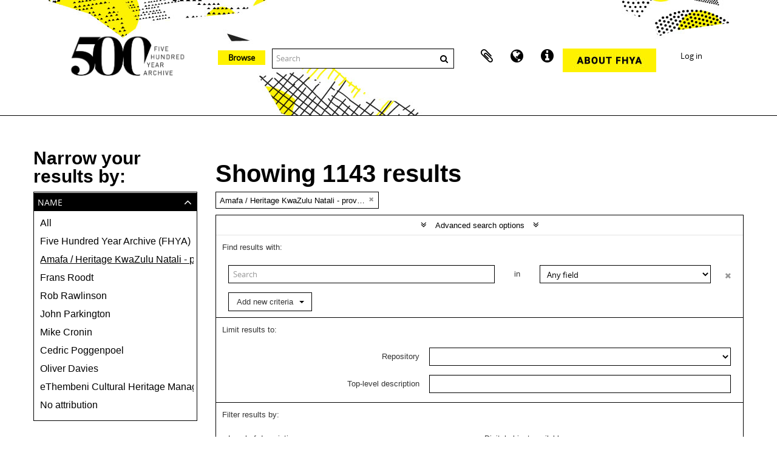

--- FILE ---
content_type: text/html; charset=utf-8
request_url: https://fhya.uct.ac.za/informationobject/browse?sf_culture=en&sort=startDate&view=card&names=169669&sortDir=asc&topLod=0
body_size: 10989
content:
<!DOCTYPE html>
<html lang="en" dir="ltr">
  <head>
        <meta http-equiv="Content-Type" content="text/html; charset=utf-8" />
<meta http-equiv="X-Ua-Compatible" content="IE=edge,chrome=1" />
    <meta name="title" content="Five Hundred Year Archive" />
<meta name="description" content="The 500 Year Archive is an experimental digital research tool" />
<meta name="viewport" content="initial-scale=1.0, user-scalable=no" />
    <title>Five Hundred Year Archive</title>
    <link rel="shortcut icon" href="/favicon.ico"/>
    <link href="/plugins/sfCommentPlugin/modules/sfCommentPlugin/css/comments.css" media="screen" rel="stylesheet" type="text/css" />
<link href="/plugins/sfPublicUploadPlugin/modules/sfPublicUploadPlugin/templates/css/plugin.css" media="screen" rel="stylesheet" type="text/css" />
<link href="/plugins/sfPublicUserRegistrationPlugin/modules/sfPublicUserRegistrationPlugin/templates/css/plugin.css" media="screen" rel="stylesheet" type="text/css" />
<link href="/plugins/sfPublicFeedbackPlugin/modules/feedback/css/feedback.css" media="screen" rel="stylesheet" type="text/css" />
<link href="/vendor/jquery-ui/jquery-ui.min.css" media="screen" rel="stylesheet" type="text/css" />
<link media="all" href="/plugins/arFhyaThemePlugin/css/main.css" rel="stylesheet" type="text/css" />
<link media="all" href="/plugins/arFhyaThemePlugin/css/fhya.css" rel="stylesheet" type="text/css" />
            <script src="/vendor/jquery.js" type="text/javascript"></script>
<script src="/plugins/sfCommentPlugin/modules/sfCommentPlugin/js/vendor/linkify/linkify.min.js" type="text/javascript"></script>
<script src="/plugins/sfCommentPlugin/modules/sfCommentPlugin/js/vendor/linkify/linkify-jquery.min.js" type="text/javascript"></script>
<script src="/plugins/arFhyaThemePlugin/js/jquery.mark.js" type="text/javascript"></script>
<script src="/plugins/arFhyaThemePlugin/js/fhya.js" type="text/javascript"></script>
<script src="https://www.google.com/recaptcha/api.js" type="text/javascript"></script>
<script src="/plugins/sfDrupalPlugin/vendor/drupal/misc/drupal.js" type="text/javascript"></script>
<script src="/vendor/yui/yahoo-dom-event/yahoo-dom-event.js" type="text/javascript"></script>
<script src="/vendor/yui/element/element-min.js" type="text/javascript"></script>
<script src="/vendor/yui/button/button-min.js" type="text/javascript"></script>
<script src="/vendor/modernizr.js" type="text/javascript"></script>
<script src="/vendor/jquery-ui/jquery-ui.min.js" type="text/javascript"></script>
<script src="/vendor/jquery.expander.js" type="text/javascript"></script>
<script src="/vendor/jquery.masonry.js" type="text/javascript"></script>
<script src="/vendor/jquery.imagesloaded.js" type="text/javascript"></script>
<script src="/vendor/bootstrap/js/bootstrap.js" type="text/javascript"></script>
<script src="/vendor/URI.js" type="text/javascript"></script>
<script src="/vendor/meetselva/attrchange.js" type="text/javascript"></script>
<script src="/js/qubit.js" type="text/javascript"></script>
<script src="/js/treeView.js" type="text/javascript"></script>
<script src="/js/clipboard.js" type="text/javascript"></script>
<script src="/vendor/yui/connection/connection-min.js" type="text/javascript"></script>
<script src="/vendor/yui/datasource/datasource-min.js" type="text/javascript"></script>
<script src="/vendor/yui/autocomplete/autocomplete-min.js" type="text/javascript"></script>
<script src="/js/autocomplete.js" type="text/javascript"></script>
<script src="/plugins/sfPublicFeedbackPlugin/modules/feedback/js/vendor/parse_url.js" type="text/javascript"></script>
<script src="/plugins/sfPublicFeedbackPlugin/modules/feedback/js/vendor/parse_str.js" type="text/javascript"></script>
<script src="/plugins/sfPublicFeedbackPlugin/modules/feedback/js/feedback.js" type="text/javascript"></script>
<script src="/js/dominion.js" type="text/javascript"></script>
  </head>
  <body class="yui-skin-sam informationobject browse">

    
    


<header id="top-bar">

      <a id="logo" rel="home" href="/" title=""><img alt="AtoM" src="/images/logo.png" /></a>  
  
  <nav>

    
  <div id="user-menu">

    <button class="top-item top-dropdown" data-toggle="dropdown" data-target="#" aria-expanded="false">Log in</button>

    <div class="top-dropdown-container">

      <div class="top-dropdown-arrow">
        <div class="arrow"></div>
      </div>

      <div class="top-dropdown-header">
        <h2>Login</h2>
      </div>

      <div class="top-dropdown-body">

        <form action="/user/login" method="post">
          <input type="hidden" name="next" value="https://fhya.uct.ac.za/informationobject/browse?sf_culture=en&amp;sort=startDate&amp;view=card&amp;names=169669&amp;sortDir=asc&amp;topLod=0" id="next" />          <div class="form-item form-item-email">
  <label for="email">Email <span class="form-required" title="This field is required.">*</span></label>
  <input type="text" name="email" id="email" />
  
</div>
          <div class="form-item form-item-password">
  <label for="password">Password <span class="form-required" title="This field is required.">*</span></label>
  <input type="password" name="password" autocomplete="off" id="password" />
  
</div>
          <button type="submit">Log in</button>
        </form>

      </div>
      <div class="top-dropdown-body" style="padding: 10px 20px;">
        <p>
          <a href="/sfPublicUserRegistrationPlugin/passwordForgotten" title="Reset Password">Reset Password</a>        </p>

                <p>
          <a href="/sfPublicUserRegistrationPlugin/register" title="Register">Register</a>        </p>
              </div>

      <div class="top-dropdown-bottom"></div>

    </div>

  </div>


<div id="about-fhya-menu" data-toggle="tooltip" data-title="About FHYA" style="margin-left: 10px;">
  <a href="/about" class="top-item">
    <img src="/plugins/sfPublicUploadPlugin/modules/sfPublicUploadPlugin/templates/img/new-about-fhya.jpg" alt="About FHYA" style="height: 25px;">
  </a>
</div>
    <div id="quick-links-menu" data-toggle="tooltip" data-title="Quick links">

  <button class="top-item" data-toggle="dropdown" data-target="#" aria-expanded="false">Quick links</button>

  <div class="top-dropdown-container">

    <div class="top-dropdown-arrow">
      <div class="arrow"></div>
    </div>

    <div class="top-dropdown-header">
      <h2>Quick links</h2>
    </div>

    <div class="top-dropdown-body">
      <ul>
                              <li><a href="/" title="Home">Home</a></li>
                                        <li><a href="/about" title="About">About</a></li>
                                        <li><a href="/using-the-fhya" title="Using the 500 Year Archive">Using the 500 Year Archive</a></li>
                                        <li><a href="/guide" title="Step by step guide">Step by step guide</a></li>
                                                                                              <li><a href="/privacy" title="Privacy Policy">Privacy Policy</a></li>
                                        <li><a href="/language-disclaimer" title="Language Disclaimer">Language Disclaimer</a></li>
                        </ul>
    </div>

    <div class="top-dropdown-bottom"></div>

  </div>

</div>

          <div id="language-menu" data-toggle="tooltip" data-title="Language">

  <button class="top-item" data-toggle="dropdown" data-target="#" aria-expanded="false">Language</button>

  <div class="top-dropdown-container">

    <div class="top-dropdown-arrow">
      <div class="arrow"></div>
    </div>

    <div class="top-dropdown-header">
      <h2>Language</h2>
    </div>

    <div class="top-dropdown-body">
      <ul>
                  <li class="active">
            <a href="/informationobject/browse?sf_culture=en&amp;sort=startDate&amp;view=card&amp;names=169669&amp;sortDir=asc&amp;topLod=0" title="English">English</a>          </li>
                  <li>
            <a href="/informationobject/browse?sf_culture=fr&amp;sort=startDate&amp;view=card&amp;names=169669&amp;sortDir=asc&amp;topLod=0" title="Français">Français</a>          </li>
                  <li>
            <a href="/informationobject/browse?sf_culture=es&amp;sort=startDate&amp;view=card&amp;names=169669&amp;sortDir=asc&amp;topLod=0" title="Español">Español</a>          </li>
                  <li>
            <a href="/informationobject/browse?sf_culture=nl&amp;sort=startDate&amp;view=card&amp;names=169669&amp;sortDir=asc&amp;topLod=0" title="Nederlands">Nederlands</a>          </li>
                  <li>
            <a href="/informationobject/browse?sf_culture=pt&amp;sort=startDate&amp;view=card&amp;names=169669&amp;sortDir=asc&amp;topLod=0" title="Português">Português</a>          </li>
              </ul>
    </div>

    <div class="top-dropdown-bottom"></div>

  </div>

</div>
    
    <div id="clipboard-menu"
  data-toggle="tooltip"
  data-title="Clipboard"
  data-load-alert-message="There was an error loading the clipboard content."
  data-export-alert-message="The clipboard is empty for this entity type."
  data-export-check-url="/clipboard/exportCheck"
  data-delete-alert-message="Note: clipboard items unclipped in this page will be removed from the clipboard when the page is refreshed. You can re-select them now, or reload the page to remove them completely. Using the sort or print preview buttons will also cause a page reload - so anything currently deselected will be lost!">

  <button class="top-item" data-toggle="dropdown" data-target="#" aria-expanded="false">
    Clipboard  </button>

  <div class="top-dropdown-container">

    <div class="top-dropdown-arrow">
      <div class="arrow"></div>
    </div>

    <div class="top-dropdown-header">
      <h2>Clipboard</h2>
      <span id="count-block" data-information-object-label="Archival Descriptions" data-actor-object-label="Makers and Shapers" data-repository-object-label="Repositories"></span>
    </div>

    <div class="top-dropdown-body">
      <ul>
        <li class="leaf" id="node_clearClipboard"><a href="/" title="Clear all selections">Clear all selections</a></li><li class="leaf" id="node_goToClipboard"><a href="/clipboard/view" title="Go to clipboard">Go to clipboard</a></li><li class="leaf" id="node_loadClipboard"><a href="/clipboard/load" title="Load clipboard">Load clipboard</a></li><li class="leaf" id="node_saveClipboard"><a href="/clipboard/save" title="Save clipboard">Save clipboard</a></li>      </ul>
    </div>

    <div class="top-dropdown-bottom"></div>

  </div>

</div>

    
  </nav>

  <div id="search-bar">

    <div id="browse-menu">

  <button class="top-item top-dropdown" data-toggle="dropdown" data-target="#" aria-expanded="false">Browse</button>

  <div class="top-dropdown-container top-dropdown-container-right">

    <div class="top-dropdown-arrow">
      <div class="arrow"></div>
    </div>

    <div class="top-dropdown-header">
      <h2>Browse</h2>
    </div>

    <div class="top-dropdown-body">
      <ul>
        <li class="leaf" id="node_browseRepositories"><a href="/repository/browse" title="Repositories">Repositories</a></li><li class="leaf" id="node_browseActors"><a href="/actor/browse" title="Makers and Shapers">Makers and Shapers</a></li><li class="active leaf" id="node_browseInformationObjects"><a href="/informationobject/browse" title="Archival Descriptions">Archival Descriptions</a></li><li class="leaf" id="node_browseAdditionalResources"><a href="/AdditionalResources/browse" title="Additional Resources">Additional Resources</a></li><li class="leaf" id="node_browsePublicInput"><a href="/sfCommentPlugin/browse" title="User Comments">User Comments</a></li><li class="leaf" id="node_browseDigitalObjects"><a href="/informationobject/browse?view=card&amp;onlyMedia=1&amp;topLod=0" title="Digital Items">Digital Items</a></li>        
        <!--<li class="leaf" id="node_fhyaHistory">
          <a href="http://www.apc.uct.ac.za/apc/research/projects/five-hundred-year-archive" target="_blank" title="FHYA History">
            FHYA History
          </a>
        </li>-->
      </ul>
    </div>

    <div class="top-dropdown-bottom"></div>

  </div>

</div>
    <div id="search-form-wrapper" role="search">

  <h2>Search</h2>

  <form action="/search/all" data-autocomplete="/search/autocomplete" autocomplete="off">
    <input type="text" name="query" value="" placeholder="Search" data-popover-url="/using-the-fhya"/>
    <input type="hidden" name="topLod" value="0"/>
    <button><span>Search</span></button>
  </form>

</div>

  </div>

  
</header>

  <div id="site-slogan">
    <div class="container">
      <div class="row">
        <div class="span12">
          <span>The 500 Year Archive is an experimental digital research tool</span>
        </div>
      </div>
    </div>
  </div>

    
    <div id="wrapper" class="container" role="main">

              
      <div class="row">

        <div class="span3">

          <div id="sidebar">

            
    <section id="facets">

      <div class="visible-phone facets-header">
        <a class="x-btn btn-wide">
          <i class="fa fa-filter"></i>
          Filters        </a>
      </div>

      <div class="content">

        
        <h2>Narrow your results by:</h2>

          
          
                            
          
        

<section class="facet open">
  <div class="facet-header">
    <h3><a href="#" aria-expanded="1">Name</a></h3>
  </div>

  <div class="facet-body" id="#facet-names">
    <ul>

      
              <li >
          <a title="All" href="/informationobject/browse?sf_culture=en&amp;sort=startDate&amp;view=card&amp;sortDir=asc&amp;topLod=0">All</a>        </li>
      
              
        <li >
          <a title="Five Hundred Year Archive (FHYA)" href="/informationobject/browse?names=169473&amp;sf_culture=en&amp;sort=startDate&amp;view=card&amp;sortDir=asc&amp;topLod=0">Five Hundred Year Archive (FHYA)<span>, 1143 results</span></a>          <span class="facet-count" aria-hidden="true">1143</span>
        </li>
              
        <li class="active">
          <a title="Amafa / Heritage KwaZulu Natali - provincial heritage conservation agency (AMAFA)" href="/informationobject/browse?names=169669&amp;sf_culture=en&amp;sort=startDate&amp;view=card&amp;sortDir=asc&amp;topLod=0">Amafa / Heritage KwaZulu Natali - provincial heritage conservation agency (AMAFA)<span>, 1143 results</span></a>          <span class="facet-count" aria-hidden="true">1143</span>
        </li>
              
        <li >
          <a title="Frans Roodt" href="/informationobject/browse?names=173593&amp;sf_culture=en&amp;sort=startDate&amp;view=card&amp;sortDir=asc&amp;topLod=0">Frans Roodt<span>, 652 results</span></a>          <span class="facet-count" aria-hidden="true">652</span>
        </li>
              
        <li >
          <a title="Rob Rawlinson" href="/informationobject/browse?names=173574&amp;sf_culture=en&amp;sort=startDate&amp;view=card&amp;sortDir=asc&amp;topLod=0">Rob Rawlinson<span>, 155 results</span></a>          <span class="facet-count" aria-hidden="true">155</span>
        </li>
              
        <li >
          <a title="John Parkington" href="/informationobject/browse?names=170674&amp;sf_culture=en&amp;sort=startDate&amp;view=card&amp;sortDir=asc&amp;topLod=0">John Parkington<span>, 94 results</span></a>          <span class="facet-count" aria-hidden="true">94</span>
        </li>
              
        <li >
          <a title="Mike Cronin" href="/informationobject/browse?names=170676&amp;sf_culture=en&amp;sort=startDate&amp;view=card&amp;sortDir=asc&amp;topLod=0">Mike Cronin<span>, 93 results</span></a>          <span class="facet-count" aria-hidden="true">93</span>
        </li>
              
        <li >
          <a title="Cedric Poggenpoel" href="/informationobject/browse?names=170678&amp;sf_culture=en&amp;sort=startDate&amp;view=card&amp;sortDir=asc&amp;topLod=0">Cedric Poggenpoel<span>, 90 results</span></a>          <span class="facet-count" aria-hidden="true">90</span>
        </li>
              
        <li >
          <a title="Oliver Davies" href="/informationobject/browse?names=169474&amp;sf_culture=en&amp;sort=startDate&amp;view=card&amp;sortDir=asc&amp;topLod=0">Oliver Davies<span>, 57 results</span></a>          <span class="facet-count" aria-hidden="true">57</span>
        </li>
              
        <li >
          <a title="eThembeni Cultural Heritage Management" href="/informationobject/browse?names=170730&amp;sf_culture=en&amp;sort=startDate&amp;view=card&amp;sortDir=asc&amp;topLod=0">eThembeni Cultural Heritage Management<span>, 27 results</span></a>          <span class="facet-count" aria-hidden="true">27</span>
        </li>
              
        <li >
          <a title="No attribution" href="/informationobject/browse?names=169707&amp;sf_culture=en&amp;sort=startDate&amp;view=card&amp;sortDir=asc&amp;topLod=0">No attribution<span>, 11 results</span></a>          <span class="facet-count" aria-hidden="true">11</span>
        </li>
      
    </ul>
  </div>
</section>

          
          
          
        

<section class="facet ">
  <div class="facet-header">
    <h3><a href="#" aria-expanded="">Level of description</a></h3>
  </div>

  <div class="facet-body" id="#facet-levelOfDescription">
    <ul>

      
              <li class="active">
          <a title="All" href="/informationobject/browse?sf_culture=en&amp;sort=startDate&amp;view=card&amp;names=169669&amp;sortDir=asc&amp;topLod=0">All</a>        </li>
      
              
        <li >
          <a title="Item" href="/informationobject/browse?levels=233&amp;sf_culture=en&amp;sort=startDate&amp;view=card&amp;names=169669&amp;sortDir=asc&amp;topLod=0">Item<span>, 940 results</span></a>          <span class="facet-count" aria-hidden="true">940</span>
        </li>
              
        <li >
          <a title="File" href="/informationobject/browse?levels=232&amp;sf_culture=en&amp;sort=startDate&amp;view=card&amp;names=169669&amp;sortDir=asc&amp;topLod=0">File<span>, 164 results</span></a>          <span class="facet-count" aria-hidden="true">164</span>
        </li>
              
        <li >
          <a title="Subseries" href="/informationobject/browse?levels=231&amp;sf_culture=en&amp;sort=startDate&amp;view=card&amp;names=169669&amp;sortDir=asc&amp;topLod=0">Subseries<span>, 18 results</span></a>          <span class="facet-count" aria-hidden="true">18</span>
        </li>
              
        <li >
          <a title="View" href="/informationobject/browse?levels=169107&amp;sf_culture=en&amp;sort=startDate&amp;view=card&amp;names=169669&amp;sortDir=asc&amp;topLod=0">View<span>, 13 results</span></a>          <span class="facet-count" aria-hidden="true">13</span>
        </li>
              
        <li >
          <a title="Series" href="/informationobject/browse?levels=230&amp;sf_culture=en&amp;sort=startDate&amp;view=card&amp;names=169669&amp;sortDir=asc&amp;topLod=0">Series<span>, 7 results</span></a>          <span class="facet-count" aria-hidden="true">7</span>
        </li>
              
        <li >
          <a title="Selection" href="/informationobject/browse?levels=458&amp;sf_culture=en&amp;sort=startDate&amp;view=card&amp;names=169669&amp;sortDir=asc&amp;topLod=0">Selection<span>, 1 results</span></a>          <span class="facet-count" aria-hidden="true">1</span>
        </li>
      
    </ul>
  </div>
</section>

        

<section class="facet ">
  <div class="facet-header">
    <h3><a href="#" aria-expanded="">Media type</a></h3>
  </div>

  <div class="facet-body" id="#facet-mediaTypes">
    <ul>

      
              <li class="active">
          <a title="All" href="/informationobject/browse?sf_culture=en&amp;sort=startDate&amp;view=card&amp;names=169669&amp;sortDir=asc&amp;topLod=0">All</a>        </li>
      
              
        <li >
          <a title="Image" href="/informationobject/browse?mediatypes=136&amp;sf_culture=en&amp;sort=startDate&amp;view=card&amp;names=169669&amp;sortDir=asc&amp;topLod=0">Image<span>, 701 results</span></a>          <span class="facet-count" aria-hidden="true">701</span>
        </li>
              
        <li >
          <a title="Text" href="/informationobject/browse?mediatypes=137&amp;sf_culture=en&amp;sort=startDate&amp;view=card&amp;names=169669&amp;sortDir=asc&amp;topLod=0">Text<span>, 205 results</span></a>          <span class="facet-count" aria-hidden="true">205</span>
        </li>
      
    </ul>
  </div>
</section>

      </div>

    </section>

  
          </div>

        </div>

        <div class="span9">

          <div id="main-column">

              
  <div class="multiline-header">
    <img alt="" src="/images/icons-large/icon-archival.png" />    <h1 aria-describedby="results-label">
              Showing 1143 results          </h1>
    <span class="sub" id="results-label">Archival Descriptions</span>
  </div>

            
  <section class="header-options">

    
            <span class="search-filter">
      Amafa / Heritage KwaZulu Natali - provincial heritage conservation agency (AMAFA)    <a href="/informationobject/browse?sf_culture=en&sort=startDate&view=card&sortDir=asc&topLod=0" class="remove-filter" aria-label="Remove filter"><i aria-hidden="true" class="fa fa-times"></i></a>
</span>
                      
  </section>


            
  <section class="advanced-search-section" role="search"
  aria-label="Advanced Archival Descriptions">

  <a
    href="#"
    class="advanced-search-toggle "
    aria-expanded="false"
    data-cy="advanced-search-toggle"
  >
    Advanced search options  </a>

  <div class="advanced-search animateNicely"
    style="display: none;">

    <form name="advanced-search-form" method="get" action="/informationobject/browse">
              <input type="hidden" name="sort"
          value="startDate"/>
              <input type="hidden" name="view"
          value="card"/>
              <input type="hidden" name="names"
          value="169669"/>
      
      <p>Find results with:</p>

      <div class="criteria">

        
          
        
        
        <div class="criterion">

          <select class="boolean" name="so0">
            <option value="and">and</option>
            <option value="or">or</option>
            <option value="not">not</option>
          </select>

          <input class="query" aria-label="Search"
            type="text" placeholder="Search"
            name="sq0"/>

          <span>in</span>

          <select class="field" name="sf0">
                          <option value="">
                Any field              </option>
                          <option value="title">
                Title              </option>
                          <option value="archivalHistory">
                Archival history              </option>
                          <option value="scopeAndContent">
                Scope and content              </option>
                          <option value="extentAndMedium">
                Extent and medium              </option>
                          <option value="subject">
                Subject access points              </option>
                          <option value="name">
                Name access points              </option>
                          <option value="place">
                Place access points              </option>
                          <option value="genre">
                Genre access points              </option>
                          <option value="identifier">
                Identifier              </option>
                          <option value="referenceCode">
                Reference code              </option>
                          <option value="digitalObjectTranscript">
                Digital object text              </option>
                          <option value="creator">
                Creator              </option>
                          <option value="findingAidTranscript">
                Finding aid text              </option>
                          <option value="allExceptFindingAidTranscript">
                Any field except finding aid text              </option>
                      </select>

          <a href="#" class="delete-criterion"
            aria-label="Delete criterion">
            <i aria-hidden="true" class="fa fa-times"></i>
          </a>

        </div>

        <div class="add-new-criteria">
          <div class="btn-group">
            <a class="btn dropdown-toggle" data-toggle="dropdown" href="#">
              Add new criteria<span class="caret"></span>
            </a>
            <ul class="dropdown-menu">
              <li><a href="#" id="add-criterion-and">And</a></li>
              <li><a href="#" id="add-criterion-or">Or</a></li>
              <li><a href="#" id="add-criterion-not">Not</a></li>
            </ul>
          </div>
        </div>

      </div>

      <p>Limit results to:</p>

      <div class="criteria">

                  <div class="filter-row">
            <div class="filter">
              <div class="form-item form-item-repos">
  <label for="repos">Repository</label>
  <select name="repos" id="repos">
<option value="" selected="selected"></option>
<option value="173522">Additional Resources</option>
<option value="169669">Amafa / Heritage KwaZulu Natali - provincial heritage conservation agency (AMAFA)</option>
<option value="169673">Austrian Academy of Sciences (ÖAW)</option>
<option value="169677">Bews Herbarium (NU)</option>
<option value="169665">Cambridge University Library (CUL)</option>
<option value="235841">EMANDULO - Presentations and Podcasts</option>
<option value="169679">Historical Papers, University of the Witwatersrand, Johannesburg (WITS)</option>
<option value="169667">Johannesburg Art Gallery (JAG)</option>
<option value="169671">Killie Campbell Africana Library (KCAL)</option>
<option value="169468">KwaZulu-Natal Museum (KZNM)</option>
<option value="169681">Msunduzi Museum incorporating the Voortrekker Complex</option>
<option value="169675">Museum of Archaeology and Anthropology, University of Cambridge (MAA)</option>
<option value="225937">Private Collections hosted by the FHYA</option>
</select>
  
</div>
            </div>
          </div>
        
        <div class="filter-row">
          <div class="filter">
            <label for="collection">Top-level description</label>            <select name="collection" class="form-autocomplete" id="collection">

</select>            <input class="list" type="hidden" value="/informationobject/autocomplete?parent=1&filterDrafts=1"/>
          </div>
        </div>

      </div>

      <p>Filter results by:</p>

      <div class="criteria">

        <div class="filter-row triple">

          <div class="filter-left">
            <div class="form-item form-item-levels">
  <label for="levels">Level of description</label>
  <select name="levels" id="levels">
<option value="" selected="selected"></option>
<option value="229">Collection</option>
<option value="232">File</option>
<option value="10418">Film</option>
<option value="227">Fonds</option>
<option value="233">Item</option>
<option value="290">Part</option>
<option value="250105">Presentation</option>
<option value="458">Selection</option>
<option value="230">Series</option>
<option value="228">Subfonds</option>
<option value="231">Subseries</option>
<option value="169107">View</option>
</select>
  
</div>
          </div>

          <div class="filter-center">
            <div class="form-item form-item-onlyMedia">
  <label for="onlyMedia">Digital object available</label>
  <select name="onlyMedia" id="onlyMedia">
<option value="" selected="selected"></option>
<option value="1">Yes</option>
<option value="0">No</option>
</select>
  
</div>
          </div>

                      <div class="filter-right">
              <div class="form-item form-item-findingAidStatus">
  <label for="findingAidStatus">Finding aid</label>
  <select name="findingAidStatus" id="findingAidStatus">
<option value="" selected="selected"></option>
<option value="yes">Yes</option>
<option value="no">No</option>
<option value="generated">Generated</option>
<option value="uploaded">Uploaded</option>
</select>
  
</div>
            </div>
          
        </div>

                  <div class="filter-row">

                          <div class="filter-left">
                <div class="form-item form-item-copyrightStatus">
  <label for="copyrightStatus">Copyright status</label>
  <select name="copyrightStatus" id="copyrightStatus">
<option value="" selected="selected"></option>
<option value="342">Public domain</option>
<option value="341">Under copyright</option>
<option value="343">Unknown</option>
</select>
  
</div>
              </div>
            
                          <div class="filter-right">
                <div class="form-item form-item-materialType">
  <label for="materialType">General material designation</label>
  <select name="materialType" id="materialType">
<option value="" selected="selected"></option>
<option value="267">Architectural drawing</option>
<option value="268">Cartographic material</option>
<option value="269">Graphic material</option>
<option value="270">Moving images</option>
<option value="271">Multiple media</option>
<option value="272">Object</option>
<option value="448">Organic plant matter</option>
<option value="273">Philatelic record</option>
<option value="23444">Photographic image</option>
<option value="274">Sound recording</option>
<option value="275">Technical drawing</option>
<option value="276">Textual record</option>
</select>
  
</div>
              </div>
            
          </div>
        
        <div class="filter-row">

          <div class="lod-filter">
            <label>
              <input type="radio" name="topLod" value="1">
              Top-level descriptions            </label>
            <label>
              <input type="radio" name="topLod" value="0" checked>
              All descriptions            </label>
          </div>

        </div>

      </div>

      <p>Filter by date range:</p>

      <div class="criteria">

        <div class="filter-row">

          <div class="start-date">
            <div class="form-item form-item-startDate">
  <label for="startDate">Start</label>
  <input placeholder="YYYY-MM-DD" type="text" name="startDate" id="startDate" />
  
</div>
          </div>

          <div class="end-date">
            <div class="form-item form-item-endDate">
  <label for="endDate">End</label>
  <input placeholder="YYYY-MM-DD" type="text" name="endDate" id="endDate" />
  
</div>
          </div>

          <div class="date-type">
            <label>
              <input type="radio" name="rangeType" value="inclusive" checked>
              Overlapping            </label>
            <label>
              <input type="radio" name="rangeType" value="exact">
              Exact            </label>
          </div>

          <a href="#" class="date-range-help-icon" aria-expanded="false"
            aria-label="Help">
            <i aria-hidden="true" class="fa fa-question-circle"></i>
          </a>

        </div>

        <div class="alert alert-info date-range-help animateNicely">
          Use these options to specify how the date range returns results. "Exact" means
that the start and end dates of descriptions returned must fall entirely within
the date range entered. "Overlapping" means that any description whose start or
end dates touch or overlap the target date range will be returned.        </div>

      </div>

      <section class="actions">
        <input type="submit" class="c-btn c-btn-submit"
          value="Search"/>
        <input type="button" class="reset c-btn c-btn-delete"
          value="Reset"/>
      </section>

    </form>

  </div>

</section>

  
    <section class="browse-options">
      <a  href="/informationobject/browse?sf_culture=en&sort=startDate&view=card&names=169669&sortDir=asc&topLod=0&media=print">
  <i class="fa fa-print"></i>
  Print preview</a>

      
      
      <span>
        <span class="view-header-label">View:</span>

<div class="btn-group">
  <a class="btn fa fa-th-large active" aria-label="Card view" href="/informationobject/browse?view=card&amp;sf_culture=en&amp;sort=startDate&amp;names=169669&amp;sortDir=asc&amp;topLod=0" title=" "> </a>
  <a class="btn fa fa-list " aria-label="Table view" href="/informationobject/browse?view=table&amp;sf_culture=en&amp;sort=startDate&amp;names=169669&amp;sortDir=asc&amp;topLod=0" title=" "> </a></div>
      </span>

      <div class="pickers">
        <div id="sort-header">
  <div class="sort-options">

    <label>Sort by:</label>

    <div class="dropdown">

      <div class="dropdown-selected">
                                  <span>Start date</span>
                  
      </div>

      <ul class="dropdown-options">

        <span class="pointer"></span>

                  <li>
                        <a href="/informationobject/browse?sort=lastUpdated&sf_culture=en&view=card&names=169669&sortDir=asc&topLod=0" data-order="lastUpdated">
              <span>Date modified</span>
            </a>
          </li>
                  <li>
                        <a href="/informationobject/browse?sort=alphabetic&sf_culture=en&view=card&names=169669&sortDir=asc&topLod=0" data-order="alphabetic">
              <span>Title</span>
            </a>
          </li>
                  <li>
                        <a href="/informationobject/browse?sort=relevance&sf_culture=en&view=card&names=169669&sortDir=asc&topLod=0" data-order="relevance">
              <span>Relevance</span>
            </a>
          </li>
                  <li>
                        <a href="/informationobject/browse?sort=identifier&sf_culture=en&view=card&names=169669&sortDir=asc&topLod=0" data-order="identifier">
              <span>Identifier</span>
            </a>
          </li>
                  <li>
                        <a href="/informationobject/browse?sort=referenceCode&sf_culture=en&view=card&names=169669&sortDir=asc&topLod=0" data-order="referenceCode">
              <span>Reference code</span>
            </a>
          </li>
                  <li>
                        <a href="/informationobject/browse?sort=endDate&sf_culture=en&view=card&names=169669&sortDir=asc&topLod=0" data-order="endDate">
              <span>End date</span>
            </a>
          </li>
              </ul>
    </div>
  </div>
</div>

<div id="sort-header">
  <div class="sort-options">

    <label>Direction:</label>

    <div class="dropdown">

      <div class="dropdown-selected">
                                  <span>Ascending</span>
                  
      </div>

      <ul class="dropdown-options">

        <span class="pointer"></span>

                  <li>
                        <a href="/informationobject/browse?sortDir=desc&sf_culture=en&sort=startDate&view=card&names=169669&topLod=0" data-order="desc">
              <span>Descending</span>
            </a>
          </li>
              </ul>
    </div>
  </div>
</div>
      </div>
    </section>

    <div id="content" class="browse-content">
              <div class="search-result media-summary">
          <p>
            906 results with digital objects                                    <a href="/informationobject/browse?sf_culture=en&sort=startDate&view=card&names=169669&sortDir=asc&topLod=0&onlyMedia=1">
              <i class="fa fa-search"></i>
              Show results with digital objects            </a>
          </p>
        </div>
      
              
<section class="masonry browse-masonry">

          
    
      <div class="brick brick-only-text">

        <a href="/fhya-curation-of-a-selection-from-the-mgungundlovu-archaeological-material-at-amafa">
          <h5>FHYA curation of a selection from the uMgungundlovu Archaeological Material at AMAFA</h5>
        </a>
    
        <div class="bottom">
          <button class="clipboard repository-or-digital-obj-browse"
  data-clipboard-slug="fhya-curation-of-a-selection-from-the-mgungundlovu-archaeological-material-at-amafa"
  data-clipboard-type="informationObject"
  data-toggle="tooltip"  data-title="Add to clipboard"
  data-alt-title="Remove from clipboard">
  Add to clipboard</button>
FHYA curation of a selection from the uMgungundlovu Archaeological Material at AMAFA        </div>

      </div>
          
    
      <div class="brick brick-only-text">

        <a href="/umgungundlovu-undiagnostic-pottery-and-associated-items-8">
          <h5>uMgungundlovu - Undiagnostic Pottery and associated items</h5>
        </a>
    
        <div class="bottom">
          <button class="clipboard repository-or-digital-obj-browse"
  data-clipboard-slug="umgungundlovu-undiagnostic-pottery-and-associated-items-8"
  data-clipboard-type="informationObject"
  data-toggle="tooltip"  data-title="Add to clipboard"
  data-alt-title="Remove from clipboard">
  Add to clipboard</button>
uMgungundlovu - Undiagnostic Pottery and associated items        </div>

      </div>
          
    
      <div class="brick">

        
          <a href="/box-with-markings-view-2-3" title=""><img alt="Box with markings (view 2)" src="/uploads/r/amafa-heritage-kwazulu-natali-provincial-heritage-conservation-agency-amafa/0/d/f/0dfda8d57f708019163c2fcb30520de92661b204a3d9224add1c803f54674ed0/AMAFA_MGL_PARKINGTON_CRONIN_and_POGGENPOEL_1974_box_with_label_view_two_UNDIAGNOSTIC_POTTERY_74_01_box_1_02_142.jpg" /></a>
        
    
        <div class="bottom">
          <button class="clipboard repository-or-digital-obj-browse"
  data-clipboard-slug="box-with-markings-view-2-3"
  data-clipboard-type="informationObject"
  data-toggle="tooltip"  data-title="Add to clipboard"
  data-alt-title="Remove from clipboard">
  Add to clipboard</button>
Box with markings (view 2)        </div>

      </div>
          
    
      <div class="brick">

        
          <a href="/components-1-31" title=""><img alt="Components 1" src="/uploads/r/amafa-heritage-kwazulu-natali-provincial-heritage-conservation-agency-amafa/c/d/f/cdf8a138c46da510dd82e0a7b9282c50f31773d16c0d54f23983454d2d1f331a/AMAFA_MGL_PARKINGTON_CRONIN_and_POGGENPOEL_1974_components_view_01_UNDIAGNOSTIC_POTTERY_74_01_box_1_04_142.jpg" /></a>
        
    
        <div class="bottom">
          <button class="clipboard repository-or-digital-obj-browse"
  data-clipboard-slug="components-1-31"
  data-clipboard-type="informationObject"
  data-toggle="tooltip"  data-title="Add to clipboard"
  data-alt-title="Remove from clipboard">
  Add to clipboard</button>
Components 1        </div>

      </div>
          
    
      <div class="brick">

        
          <a href="/box-with-markings-41" title=""><img alt="Box with markings" src="/uploads/r/amafa-heritage-kwazulu-natali-provincial-heritage-conservation-agency-amafa/9/3/8/938ae80157db0fd55851c51fdfeb1b4810a648f64d7354f699de2c6021895531/AMAFA_MGL_PARKINGTON_CRONIN_and_POGGENPOEL_1974_box_with_label_view_01_GRINDSTONES_74_10_box_10_01_142.jpg" /></a>
        
    
        <div class="bottom">
          <button class="clipboard repository-or-digital-obj-browse"
  data-clipboard-slug="box-with-markings-41"
  data-clipboard-type="informationObject"
  data-toggle="tooltip"  data-title="Add to clipboard"
  data-alt-title="Remove from clipboard">
  Add to clipboard</button>
Box with markings        </div>

      </div>
          
    
      <div class="brick">

        
          <a href="/box-with-markings-view-2-4" title=""><img alt="Box with markings (view 2)" src="/uploads/r/amafa-heritage-kwazulu-natali-provincial-heritage-conservation-agency-amafa/4/4/3/443814b9db020c556c482b670bf95fdfa74ec0287aaee1b6be83940cc204ce46/AMAFA_MGL_PARKINGTON_CRONIN_and_POGGENPOEL_1974_box_with_label_view_02_GRINDSTONES_74_10_box_10_02_142.jpg" /></a>
        
    
        <div class="bottom">
          <button class="clipboard repository-or-digital-obj-browse"
  data-clipboard-slug="box-with-markings-view-2-4"
  data-clipboard-type="informationObject"
  data-toggle="tooltip"  data-title="Add to clipboard"
  data-alt-title="Remove from clipboard">
  Add to clipboard</button>
Box with markings (view 2)        </div>

      </div>
          
    
      <div class="brick">

        
          <a href="/components-34" title=""><img alt="Components" src="/uploads/r/amafa-heritage-kwazulu-natali-provincial-heritage-conservation-agency-amafa/c/0/9/c0995455a99ea33a5cb586a220192f2d603112b0a88a0fca0ebf17a9c51c2674/AMAFA_MGL_PARKINGTON_CRONIN_and_POGGENPOEL_1974_components_view_STONES_74_12_box_12_03_142.jpg" /></a>
        
    
        <div class="bottom">
          <button class="clipboard repository-or-digital-obj-browse"
  data-clipboard-slug="components-34"
  data-clipboard-type="informationObject"
  data-toggle="tooltip"  data-title="Add to clipboard"
  data-alt-title="Remove from clipboard">
  Add to clipboard</button>
Components        </div>

      </div>
          
    
      <div class="brick">

        
          <a href="/box-with-markings-view-2-5" title=""><img alt="Box with markings (view 2)" src="/uploads/r/amafa-heritage-kwazulu-natali-provincial-heritage-conservation-agency-amafa/3/4/a/34a5f31cfa1e00e2018ebae9f438b8dc64ce2d4220f536ad1da4aada76261fa2/AMAFA_MGL_PARKINGTON_CRONIN_and_POGGENPOEL_1974_box_with_label_view_02_POSTS_74_16_box_16_02_142.jpg" /></a>
        
    
        <div class="bottom">
          <button class="clipboard repository-or-digital-obj-browse"
  data-clipboard-slug="box-with-markings-view-2-5"
  data-clipboard-type="informationObject"
  data-toggle="tooltip"  data-title="Add to clipboard"
  data-alt-title="Remove from clipboard">
  Add to clipboard</button>
Box with markings (view 2)        </div>

      </div>
          
    
      <div class="brick">

        
          <a href="/components-1-34" title=""><img alt="Components 1" src="/uploads/r/amafa-heritage-kwazulu-natali-provincial-heritage-conservation-agency-amafa/5/d/7/5d7531e61434d21a14a41f38b6de0b5979b5f3c4fc62106e122ee5653aaa39c0/AMAFA_MGL_PARKINGTON_CRONIN_and_POGGENPOEL_1974_components_view_01_POSTS_74_16_Box_16_04_142.jpg" /></a>
        
    
        <div class="bottom">
          <button class="clipboard repository-or-digital-obj-browse"
  data-clipboard-slug="components-1-34"
  data-clipboard-type="informationObject"
  data-toggle="tooltip"  data-title="Add to clipboard"
  data-alt-title="Remove from clipboard">
  Add to clipboard</button>
Components 1        </div>

      </div>
          
    
      <div class="brick">

        
          <a href="/components-3-27" title=""><img alt="Components 3" src="/uploads/r/amafa-heritage-kwazulu-natali-provincial-heritage-conservation-agency-amafa/4/e/5/4e501c45397662aa6808dba35277b8818419452d1d53fc5c1364a034acc39294/AMAFA_MGL_PARKINGTON_CRONIN_and_POGGENPOEL_1974_components_view_03_POSTS_74_16_box_16_06_142.jpg" /></a>
        
    
        <div class="bottom">
          <button class="clipboard repository-or-digital-obj-browse"
  data-clipboard-slug="components-3-27"
  data-clipboard-type="informationObject"
  data-toggle="tooltip"  data-title="Add to clipboard"
  data-alt-title="Remove from clipboard">
  Add to clipboard</button>
Components 3        </div>

      </div>
          
    
      <div class="brick brick-only-text">

        <a href="/umgungundlovu-umbundu-fragments-and-associated-items">
          <h5>uMgungundlovu - Umbundu Fragments and associated items</h5>
        </a>
    
        <div class="bottom">
          <button class="clipboard repository-or-digital-obj-browse"
  data-clipboard-slug="umgungundlovu-umbundu-fragments-and-associated-items"
  data-clipboard-type="informationObject"
  data-toggle="tooltip"  data-title="Add to clipboard"
  data-alt-title="Remove from clipboard">
  Add to clipboard</button>
uMgungundlovu - Umbundu Fragments and associated items        </div>

      </div>
          
    
      <div class="brick">

        
          <a href="/contents-of-box-45" title=""><img alt="Contents of box" src="/uploads/r/amafa-heritage-kwazulu-natali-provincial-heritage-conservation-agency-amafa/3/7/2/37270e92c7d9790f3a9c69ff6f9afb9f73d3205d2e32b6eefb62b3d79c44720d/AMAFA_MGL_PARKINGTON_CRONIN_and_POGGENPOEL_1974_contents_of_box_STONES_74_17_box_17_03_142.jpg" /></a>
        
    
        <div class="bottom">
          <button class="clipboard repository-or-digital-obj-browse"
  data-clipboard-slug="contents-of-box-45"
  data-clipboard-type="informationObject"
  data-toggle="tooltip"  data-title="Add to clipboard"
  data-alt-title="Remove from clipboard">
  Add to clipboard</button>
Contents of box        </div>

      </div>
          
    
      <div class="brick">

        
          <a href="/related-pages-from-the-amafa-heritage-erfenis-archaeology-accession-catalogue-13" title=""><img alt="Related pages from the AMAFA/Heritage/Erfenis Archaeology Accession Catalogue" src="/uploads/r/amafa-heritage-kwazulu-natali-provincial-heritage-conservation-agency-amafa/b/3/8/b383b3f87d77efa563d994fd5c411710aedd78e43aff5495715f675b87fdc6c2/AMAFA_MGL_Archaeology_Accession_Catalogue_Pg5_142.jpg" /></a>
        
    
        <div class="bottom">
          <button class="clipboard repository-or-digital-obj-browse"
  data-clipboard-slug="related-pages-from-the-amafa-heritage-erfenis-archaeology-accession-catalogue-13"
  data-clipboard-type="informationObject"
  data-toggle="tooltip"  data-title="Add to clipboard"
  data-alt-title="Remove from clipboard">
  Add to clipboard</button>
Related pages from the AMAFA/Heritage/Erfenis Archaeology Accession Catalogue        </div>

      </div>
          
    
      <div class="brick">

        
          <a href="/components-2-37" title=""><img alt="Components 2" src="/uploads/r/amafa-heritage-kwazulu-natali-provincial-heritage-conservation-agency-amafa/9/6/3/963d36ff09682943b4c3a7474a8ee75ebb321b3df183853353d15e4f8e5f5e0b/AMAFA_MGL_PARKINGTON_CRONIN_and_POGGENPOEL_1974_components_view_02_UNDIAGNOSTIC_POTTERY_74_29_box_29_04_142.jpg" /></a>
        
    
        <div class="bottom">
          <button class="clipboard repository-or-digital-obj-browse"
  data-clipboard-slug="components-2-37"
  data-clipboard-type="informationObject"
  data-toggle="tooltip"  data-title="Add to clipboard"
  data-alt-title="Remove from clipboard">
  Add to clipboard</button>
Components 2        </div>

      </div>
          
    
      <div class="brick">

        
          <a href="/components-2-38" title=""><img alt="Components 2" src="/uploads/r/amafa-heritage-kwazulu-natali-provincial-heritage-conservation-agency-amafa/f/9/3/f9386a8fba239167413d12d3e6ae5534a513c190544583845f758fe59af0aa03/AMAFA_MGL_PARKINGTON_CRONIN_and_POGGENPOEL_1975_components_view_02_DIAGNOSTIC_and_UNDIAGNOSTIC_POTTERY_75_31_box_31_04_142.jpg" /></a>
        
    
        <div class="bottom">
          <button class="clipboard repository-or-digital-obj-browse"
  data-clipboard-slug="components-2-38"
  data-clipboard-type="informationObject"
  data-toggle="tooltip"  data-title="Add to clipboard"
  data-alt-title="Remove from clipboard">
  Add to clipboard</button>
Components 2        </div>

      </div>
          
    
      <div class="brick">

        
          <a href="/box-with-markings-49" title=""><img alt="Box with markings" src="/uploads/r/amafa-heritage-kwazulu-natali-provincial-heritage-conservation-agency-amafa/c/b/a/cbab900eedd297ae6fb50304b34e596fddea803090234c40c9541cb0b14b6c97/AMAFA_MGL_PARKINGTON_CRONIN_and_POGGENPOEL_1975_box_with_label_GRINDSTONES_75_34_box_34_01_142.jpg" /></a>
        
    
        <div class="bottom">
          <button class="clipboard repository-or-digital-obj-browse"
  data-clipboard-slug="box-with-markings-49"
  data-clipboard-type="informationObject"
  data-toggle="tooltip"  data-title="Add to clipboard"
  data-alt-title="Remove from clipboard">
  Add to clipboard</button>
Box with markings        </div>

      </div>
          
    
      <div class="brick">

        
          <a href="/components-3-31" title=""><img alt="Components 3" src="/uploads/r/amafa-heritage-kwazulu-natali-provincial-heritage-conservation-agency-amafa/8/a/c/8aca6f9793d3622a2301f93e991d7b24e47ac62a46325a25bbae7ae83ff97feb/AMAFA_MGL_PARKINGTON_CRONIN_and_POGGENPOEL_1975_components_view_03_GRINDSTONES_75_34_box_34_05_142.jpg" /></a>
        
    
        <div class="bottom">
          <button class="clipboard repository-or-digital-obj-browse"
  data-clipboard-slug="components-3-31"
  data-clipboard-type="informationObject"
  data-toggle="tooltip"  data-title="Add to clipboard"
  data-alt-title="Remove from clipboard">
  Add to clipboard</button>
Components 3        </div>

      </div>
          
    
      <div class="brick">

        
          <a href="/components-4-22" title=""><img alt="Components 4" src="/uploads/r/amafa-heritage-kwazulu-natali-provincial-heritage-conservation-agency-amafa/0/1/f/01fc39434904ce70c875408919af87c28a144007bded35fca073e6761eace16b/AMAFA_MGL_PARKINGTON_CRONIN_and_POGGENPOEL_1975_components_view_04_GRINDSTONES_75_34_box_34_06_142.jpg" /></a>
        
    
        <div class="bottom">
          <button class="clipboard repository-or-digital-obj-browse"
  data-clipboard-slug="components-4-22"
  data-clipboard-type="informationObject"
  data-toggle="tooltip"  data-title="Add to clipboard"
  data-alt-title="Remove from clipboard">
  Add to clipboard</button>
Components 4        </div>

      </div>
          
    
      <div class="brick brick-only-text">

        <a href="/umgungundlovu-undiagnostic-and-diagnostic-pottery-and-associated-items">
          <h5>uMgungundlovu - Undiagnostic and Diagnostic Pottery and associated items</h5>
        </a>
    
        <div class="bottom">
          <button class="clipboard repository-or-digital-obj-browse"
  data-clipboard-slug="umgungundlovu-undiagnostic-and-diagnostic-pottery-and-associated-items"
  data-clipboard-type="informationObject"
  data-toggle="tooltip"  data-title="Add to clipboard"
  data-alt-title="Remove from clipboard">
  Add to clipboard</button>
uMgungundlovu - Undiagnostic and Diagnostic Pottery and associated items        </div>

      </div>
          
    
      <div class="brick">

        
          <a href="/contents-of-box-51" title=""><img alt="Contents of box" src="/uploads/r/amafa-heritage-kwazulu-natali-provincial-heritage-conservation-agency-amafa/1/8/a/18a158791a9bf01c9f7e89605110550d71dc8cd8599afcb2c108489966b917da/AMAFA_MGL_PARKINGTON_CRONIN_and_POGGENPOEL_1975_contents_of_box_DIAGNOSTIC_and_UNDIAGNOSTIC_POTTERY_75_35_box_35_02_142.jpg" /></a>
        
    
        <div class="bottom">
          <button class="clipboard repository-or-digital-obj-browse"
  data-clipboard-slug="contents-of-box-51"
  data-clipboard-type="informationObject"
  data-toggle="tooltip"  data-title="Add to clipboard"
  data-alt-title="Remove from clipboard">
  Add to clipboard</button>
Contents of box        </div>

      </div>
  
</section>
          </div>

  

                
  <section>

    <div class="result-count">
              Results 1 to 20 of 1143          </div>

    <div class="visible-phone">
      <div class="pager">
        <ul>

          
                      <li class="next">
              <a href="/informationobject/browse?page=2&amp;sf_culture=en&amp;sort=startDate&amp;view=card&amp;names=169669&amp;sortDir=asc&amp;topLod=0" title="Next &raquo;">Next &raquo;</a>            </li>
          
        </ul>
      </div>
    </div>

    <div class="hidden-phone">
      <div class="pagination pagination-centered">
        <ul>

          
          
          
            
                              <li class="active"><span>1</span></li>
              
                              
            
                          <li><a title="Go to page 2" href="/informationobject/browse?page=2&amp;sf_culture=en&amp;sort=startDate&amp;view=card&amp;names=169669&amp;sortDir=asc&amp;topLod=0">2</a></li>
            
          
            
                          <li><a title="Go to page 3" href="/informationobject/browse?page=3&amp;sf_culture=en&amp;sort=startDate&amp;view=card&amp;names=169669&amp;sortDir=asc&amp;topLod=0">3</a></li>
            
          
            
                          <li><a title="Go to page 4" href="/informationobject/browse?page=4&amp;sf_culture=en&amp;sort=startDate&amp;view=card&amp;names=169669&amp;sortDir=asc&amp;topLod=0">4</a></li>
            
          
            
                          <li><a title="Go to page 5" href="/informationobject/browse?page=5&amp;sf_culture=en&amp;sort=startDate&amp;view=card&amp;names=169669&amp;sortDir=asc&amp;topLod=0">5</a></li>
            
          
            
                          <li><a title="Go to page 6" href="/informationobject/browse?page=6&amp;sf_culture=en&amp;sort=startDate&amp;view=card&amp;names=169669&amp;sortDir=asc&amp;topLod=0">6</a></li>
            
          
            
                          <li><a title="Go to page 7" href="/informationobject/browse?page=7&amp;sf_culture=en&amp;sort=startDate&amp;view=card&amp;names=169669&amp;sortDir=asc&amp;topLod=0">7</a></li>
            
          
                      <li class="dots"><span>...</span></li>
            <li class="last">
              <a href="/informationobject/browse?page=58&amp;sf_culture=en&amp;sort=startDate&amp;view=card&amp;names=169669&amp;sortDir=asc&amp;topLod=0" title="58">58</a>            </li>
          
                      <li class="next">
              <a href="/informationobject/browse?page=2&amp;sf_culture=en&amp;sort=startDate&amp;view=card&amp;names=169669&amp;sortDir=asc&amp;topLod=0" title="Next &raquo;">Next &raquo;</a>            </li>
          
        </ul>
      </div>
    </div>

  </section>

  
          </div>

        </div>

      </div>

    </div>

    
    <footer>

  
  
  <div id="print-date">
    Printed: 2026-01-19  </div>

  <div id="js-i18n">
    <div id="read-more-less-links"
      data-read-more-text="Read more" 
      data-read-less-text="Read less">
    </div>
  </div>

</footer>

  <script async src="https://www.googletagmanager.com/gtag/js?id=G-XNE124QR85"></script>
  <script>
    window.dataLayer = window.dataLayer || [];
    function gtag(){dataLayer.push(arguments);}
    gtag('js', new Date());
        gtag('config', 'G-XNE124QR85');
  </script>

<!-- Hotjar Tracking Code for https://fhya.org -->
<script>
  (function(h,o,t,j,a,r){
    h.hj=h.hj||function(){(h.hj.q=h.hj.q||[]).push(arguments)};
    h._hjSettings={hjid:982485,hjsv:6};
    a=o.getElementsByTagName('head')[0];
    r=o.createElement('script');r.async=1;
    r.src=t+h._hjSettings.hjid+j+h._hjSettings.hjsv;
    a.appendChild(r);
  })(window,document,'https://static.hotjar.com/c/hotjar-','.js?sv=');
</script>


  </body>
</html>


--- FILE ---
content_type: text/css
request_url: https://fhya.uct.ac.za/plugins/sfCommentPlugin/modules/sfCommentPlugin/css/comments.css
body_size: 5774
content:
#comments {
  margin: 20px auto;
  padding: 0 20px;
  /* background-color: #fff; */
  border: 1px solid #000;
  /* -webkit-border-radius: 4px; */
  /*-moz-border-radius: 4px;*/
  /* border-radius: 4px; */
  /* -webkit-box-shadow: 0 1px 1px rgba(0,0,0,0.2); */
  /*-moz-box-shadow: 0 1px 1px rgba(0,0,0,0.2);*/
  /* box-shadow: 0 1px 1px rgba(0,0,0,0.2); */
}

#comments h3 {
  margin: 0;
  font-size: 22.75px;
}

#comments .helptext {
  font-size: 12px;
}

#comments .helptext a {
  font-weight: bold;
}

.comment {
  overflow: hidden;
  clear: both;
  margin: 10px 0 10px 0;
  border: 1px #f1f1f1 solid;
  border-width: 0 0 1px;
}

.comment_status_published {
  display:block;
}

.comment_status_rejected {
  background: #FFAEAE;
  padding-left: 10px;
  padding-top: 10px;
}

.comment_status_ {
  background: #FFF0AA;
  padding-left: 10px;
  padding-top: 10px;
}

#comments .comment:last-child {
  border-bottom:0px;
}

.comment_date_user {
  font-size: 11px;
  font-weight: bold;
  color: #999;
}

.comment_user_avatar,
.comment_body_wrapper {
  float: left;
}

.comment_body_avatar {
  height: 100%;
}

.comment_user_avatar {
  width: 25px;
  margin: 5px 5px 0 0;
  padding: 2px;
  border: 1px solid #999;
}

.comment_body_wrapper {
  margin: 0 0 0 5px;
}

.comment_actions,
.comment_actions a,
.comment_actions a:hover {
  color: #999;
  font-size: 11px;
}

ul.comment_actions li {
  display: inline;
}

ul.comment_actions li + li::before {
  content: "\2022";
  padding: 0 0.3em 0 0;
}

.search-popover li.comment-heading.active{
	background-color:white

}
.search-popover li.comment-heading h4 {
  font-size: 16px;
  font-weight: bold;
  line-height: 16px;
}

.search-popover li div.comment{
	display:table-cell;

}


.search-popover li a.comment {
  display: block;
  margin: 0;
  padding: 1px;
  border: 0 none;
}

.search-popover li a.comment {
  display: block;
  margin: 0;
  padding: 1px;
  border: 0 none;
}

.search-popover li .comment-details {
  width: 100%;
  display: inline-block;
  height: 21px;
  font-size: 11px;
  font-weight: normal;
}

.search-popover li span.comment-user {
  width: 35%;
  float: left;
}

.search-popover li span.comment-path {
  text-align: right;
  float: right;
  width: 65%;
  color: #0e0e0e;
  font-size: 9px;
}

.search-popover li .comment-preview {
  width: 100%;
  height: 21px;
  overflow: hidden;
  text-overflow: ellipsis;
  color: #464646;
  font-size: 12px;
  clear: both;
  margin-top: -7px;
}

.search-results section img {
  float: left;
  margin-right: 7px;
}

.search-results li {
  list-style: none;
  margin-left: 8px;
}

.search-results section {
  background: white;
  padding: 10px;
  margin-bottom: 10px;
}
.search-results section ul li:hover{
  background-color:#ccd3cb;
}
.search-results section ul li.comment-heading:hover,
.search-results section ul li.result-desc:hover {
  background-color: white;
}

.search-results section ul li.showall {
  padding: 5px 10px;
  background: #404040;
  color: #cccccc ;
  border-radius: 4px;
  margin: 10px 5px;
  display: inline-block;
}

.search-results section ul li.showall:hover{
  background-color: #414141;
}

.search-results section ul li.showall a {
  color: #cccccc;
}

.search-results section ul li.showall a:hover {
  color: #fcfcfc;
}

.search-results section ul li.result-desc {
  font-style: italic;
  color: #909090
}

.search-results li.comment-heading.active,
.search-results section ul li.result-desc.active,
.search-results section ul li.showall.active {
  background-color: white
}
.search-results li.comment-heading h4 {
  font-size: 16px;
  font-weight: bold;
  line-height: 28px;
  margin: 0;
}

.search-results li div.comment{
  display:table-cell;
}

.search-results li a.comment {
  display: block;
  margin: 0;
  padding: 1px;
  border: 0 none;
}

.search-results li a.comment {
  display: block;
  margin: 0;
  padding: 1px;
  border: 0 none;
}

.search-results li .comment-details {
  width: 100%;
  display: inline-block;
  height: 21px;
  font-size: 11px;
  font-weight: normal;
}

.search-results li span.comment-user {
  width: 50%;
  float: left;
}

.search-results li span.comment-path {
  text-align: right;
  float: right;
  width: 50%;
  color: #0e0e0e;
  font-size: 9px;
  overflow: hidden;
  height: 17px;
  text-overflow: ellipsis;
}

.search-results li .comment-preview {
  width: 100%;
  height: 21px;
  overflow: hidden;
  text-overflow: ellipsis;
  color: #464646;
  font-size: 12px;
  clear: both;
  margin-top: -7px;
}

/* Tooltip text */
.user_bio_tooltip_wrapper .user_bio_tooltip {
  visibility: hidden;
  min-width: 100px;
  background-color: #555;
  color: #fff;
  padding: 0 5px;
  border-radius: 3px;
  position: absolute;
  z-index: 1;
  left: 50%;
  opacity: 1;
  transition: opacity 1s;
  font-size: 10px;
  text-align: left;
  max-width: 400px;
}

/* Tooltip arrow */
.user_bio_tooltip_wrapper .user_bio_tooltip::after {
  content: "";
  position: absolute;
  top: 5px;
  left: -5px;
  margin-left: -5px;
  border-width: 5px;
  border-style: solid;
  border-color: transparent #555 transparent transparent;
}

/* Show the tooltip text when you mouse over the tooltip container */
.user_bio_tooltip_wrapper:hover .user_bio_tooltip {
  visibility: visible;
  opacity: 1;
}

span.lod {
  /*background-color: slategrey;
  padding: 0px 10px;
  border-radius: 6px;
  color: aliceblue;
  font-weight: bold;
  letter-spacing: 0.5px;
  text-transform: uppercase;
  font-size: 12px;*/
}

.comment .comment_form {
  margin-bottom: 10px;
  margin-left: 40px;
}

.comment_box_title {
  font-size: 14.3px !important;
  line-height: 38px;
  color: rgba(233, 69, 69, 0.9);
  border-top: 0;
  border-bottom: 1px solid #f2f2f2;
  margin: 0 0 10px !important;
  padding: 0;
}

#notice-alerts {
  background: #fff !important;
  border-color: #eee !important;
  color: rgba(233,69,69,0.9) !important;
  font-size: 15px !important;
  margin-top: 25px !important;
}


--- FILE ---
content_type: text/css
request_url: https://fhya.uct.ac.za/plugins/sfPublicUploadPlugin/modules/sfPublicUploadPlugin/templates/css/plugin.css
body_size: 397
content:

div.file-container{
	padding:5px;
	margin:5px;
	border:1px solid #ddd;
	border-radius: 4px;
	float:left;
}
div#content{
	width:80%;
	margin:20px auto;
	padding: 0 20px;
}
div.files-container {
    width: 100%;
    display: table-row;
}
div.file-container{
	background:white;
	padding:5px;
	margin:5px;
	border:1px solid #ddd;
	border-radius: 4px;
	width:100px;
	height:100px;
	float:left;
}
div.file-name{
	position:relative;
	bottom:0;
	overflow:hidden;
}
div.file-container img{
	max-width:90px;
	max-height:90px;
	margin:auto;
}

--- FILE ---
content_type: text/css
request_url: https://fhya.uct.ac.za/plugins/sfPublicUserRegistrationPlugin/modules/sfPublicUserRegistrationPlugin/templates/css/plugin.css
body_size: -25
content:
body.register #content,
body.passwordForgotten #content {
  margin-top: 40px;
  padding: 20px 20px 0 20px;
}


--- FILE ---
content_type: text/css
request_url: https://fhya.uct.ac.za/plugins/sfPublicFeedbackPlugin/modules/feedback/css/feedback.css
body_size: 86
content:
/* Style the feedback button and modal form */

.feedback-button-wrapper {
	margin-top: 30px;
}

.feedback-button {
    color: #fff !important;
    padding: 5px 10px !important;
}

.modal {
	z-index: 100000 !important;
}

--- FILE ---
content_type: text/css
request_url: https://fhya.uct.ac.za/plugins/arFhyaThemePlugin/css/fhya.css
body_size: 20568
content:
/**
 * Colours used by FHYA:
 *
 * Green: #AEB9AC
 * Grey: #414141
 * Blue: #446E78
 * Red: #E94545
 * Light Grey: #dce1dc
 */

body {
    background-color: #fff !important;
    font-family: 'Roboto', sans-serif;
}

#top-bar {
    background: #fff url("../images/headerbg.jpg") no-repeat center top !important;
    height: 90px !important;
    border: 1px solid 000;
    border-width: 0;
    padding: 50px 6.5%;
}

#site-slogan {
    background-color: #000;
    height: 1pt;
    color: #ffffff;
    overflow: hidden;
    text-overflow: ellipsis;
    white-space: nowrap;
}

a#logo img {
    margin-top: 5px !important;
}

/*#site-slogan {
    background-color: #446E78 !important;
}*/
/*
a,
a:link,
a:hover,
a:visited {
    color: #446E78 !important;
}*/

a.c-btn {
    color: #fff !important;
}

a.c-btn:hover {
    color: #414141 !important;
}

a:hover {
    text-decoration: underline;
}

h1,
h2,
h3,
h4,
h5,
h6 {
    color: #000 !important;
    font-weight: 700;
}

button.top-item:hover {
    background-color: #AEB9AC !important;
}

.browse-options a:hover i {
    color: rgba(233,69,69,0.9) !important;
}

.comment_list {
    border-top: 2px dotted #777;
}

.reference-code,
.search-result.media-summary {
    color: #E94545 !important;
}

#search-bar #search-form-wrapper input {
    background-color: #414141 !important;
    color: #fff !important;
}

#search-bar #search-form-wrapper button {
    background-color: #414141 !important;
    border: 1px solid #AEB9AC !important;
    border-width: 0 0 0 1px !important;
}

mark {
    background: #FFF7C4;
}

div#content {
    width: auto;
}

div#pdfviewer {
    height: 90vh;
}

@media (max-width: 767px) {
    #facets .content {
        display: block;
        margin-bottom: 25px;
    }
}

@media (max-width: 480px) {
    #search-bar {
        margin-left: 40px;
        padding-bottom: 15px;
        top: -34px;
    }
}

#main-column h1 {
    font-size: 30pt;
    font-weight: 700;
    line-height: 100%;
    margin-top: 55px;
    margin-bottom: 35px;
}

#main-column .multiline-header h1 {
    margin-top: 75px;
    margin-bottom: 0;
}

.multiline-header img {
    display: none !important;
}

.multiline-header .sub {
    margin-top: 4px;
    font-size: 16px;
    display: block;
    line-height: 1;
}

#sidebar {
    padding-top: 35px;
}

#sidebar h2 {
    font-size: 22.5pt;
    font-weight: 700;
    line-height: 100%;
}

body.home #sidebar h2:after {
    content: ":";
}

#sidebar ul,
#context-menu ul {
    margin: 0 0 25px;
    padding: 0;
}

#sidebar ul li,
#context-menu ul li {
    margin: 0;
    padding: 0;
    list-style: none;
    list-style-image: none;
}

#sidebar ul li a,
#context-menu ul li a {
    font-size: 12pt;
    margin-bottom: 10px;
    display: block;
    color: #000;
    background: transparent;
}

#context-menu ul li a,
#treeview ul li a {
    margin-bottom: 0 !important;
}

#context-menu ul li span,
#treeview ul li span {
    margin-bottom: 10px !important;
    display: block;
}

#treeview .active {
    background-color: #fff !important;
}

#treeview .active a {
  background: #fff200;
}

#sidebar ul li a:hover,
#sidebar ul li:hover a {
  background: #fff200;
}

#sidebar ul li a:hover,
#tree-menu ul li a:hover,
#context-menu div.field ul li a:hover {
    text-decoration: underline;
    background: #fff200;
}

#context-menu section#action-icons ul li a:hover {
    text-decoration: underline;
    background: #fff;
}

body.home #content {
    font-size: 15pt;
}

#context-menu h4 {
    text-transform: uppercase;
    font-style: normal;
    font-size: 12pt;
}

#context-menu a i,
#context-menu a:hover i {
    color: #000;
}

#context-menu button.clipboard-wide {
    background: #fff;
    color: #000;
    font-size: 12pt;
    font-weight: normal;
}
#context-menu button.clipboard-wide: hover {
    background: #fff;
    text-decoration: underline;
}

#context-menu button.clipboard-wide::before {
    color: #000;
}


.open > .top-dropdown-container {
    background: #fff;
    border: 1pt #000 solid;
    margin-top: 20px;
}

.top-dropdown-container .top-dropdown-header {
    border-width: 0;
}

.top-dropdown-container .top-dropdown-header h2 {
    font-size: 14pt;
    font-weight: 700;
}

.top-dropdown-container .top-dropdown-arrow {
    height: 0;
}
.top-dropdown-container .top-dropdown-arrow:before {
    content: '';
    display: block;
    position: absolute;
    left: 19px;
    bottom: 100%;
    width: 0;
    height: 0;
    border: 10px solid transparent;
    border-bottom-color: #000;
}
.top-dropdown-container .top-dropdown-arrow:after {
    content: '';
    display: block;
    position: absolute;
    left: 20px;
    bottom: 100%;
    width: 0;
    height: 0;
    border: 9px solid transparent;
    border-bottom-color: #fff;
}

header nav .top-dropdown-container .top-dropdown-arrow:before {
    right: 19px;
    left: auto;
}
header nav .top-dropdown-container .top-dropdown-arrow:after {
    right: 20px;
    left: auto;
}

.top-dropdown-container .top-dropdown-bottom {
    display: none;
    height: 0;
}

.top-dropdown-container .top-dropdown-arrow .arrow {
    display: none;
}

.top-dropdown-container .top-dropdown-body ul a {
    font-size: 12pt;
}

.top-dropdown-container .top-dropdown-body ul a:hover {
    color: #000;
    background: #fff200;
}

header nav button:active,
header nav button:hover {
    background: transparent !important;
    color: #000;
}

#search-bar #search-form-wrapper input {
    background: rgb(255, 255, 255) none repeat scroll 0% 0% !important;
    border: 1pt solid rgb(0, 0, 0) !important;
    border-radius: 0 !important;
    border-top-left-radius: 0px !important;
    border-top-right-radius: 0px !important;
    border-bottom-right-radius: 0px !important;
    border-bottom-left-radius: 0px;
    color: rgb(0, 0, 0) !important;
    height: auto !important;
    padding: 5px !important;
}

#search-bar #search-form-wrapper button {
    background-color: #fff !important;
    border: 0px solid #AEB9AC !important;
    border-top-width: 0px;
    border-right-width: 0px;
    border-bottom-width: 0px;
    border-left-width: 0px;
    border-width: 0px !important;
    margin: 4px;
}

#search-bar #search-form-wrapper button::before {
    font-family: FontAwesome;
    content: "\f002";
    color: #000;
}

#user-menu > button,
#user-menu > button:hover {
    background-color: transparent !important;
    color: #000 !important;
    background-image: none !important;
}

.open > button.top-dropdown,
button.top-dropdown:hover,
button.top-dropdown:focus {
    background: transparent !important;
    background-image: none !important;
}

button.top-item,
button.top-item:before {
    color: #000 !important;
}

button.top-item:hover,
button.top-item:active,
button.top-item:focus {
    color: #000 !important;
    background-color: transparent !important;
}

#quick-links-menu.open,
#language-menu.open,
#admin-menu.open,
#import-menu.open,
#manage-menu.open,
#add-menu.open,
#clipboard-menu.open,
#quick-links-menu > button:hover,
#language-menu > button:hover,
#admin-menu > button:hover,
#import-menu > button:hover,
#manage-menu > button:hover,
#add-menu > button:hover,
#clipboard-menu > button:hover,
#quick-links-menu > button:focus,
#language-menu > button:focus,
#admin-menu > button:focus,
#import-menu > button:focus,
#manage-menu > button:focus,
#add-menu > button:focus,
#clipboard-menu > button:focus {
    color: #000 !important;
    background-color: transparent !important;
}

.facet,
#treeview,
#treeview-search {
    border: 1pt solid #000;
    margin-bottom: 35px;
}

.facet.open {
    margin-bottom: 35px;
}

.facet .facet-header {
    background: #000;
    color: #fff;
}

.facet .facet-header a,
.facet .facet-header a:hover,
.facet.open .facet-header a,
.facet.open .facet-header a:hover {
    background: #000;
    color: #fff;
}

.facet.open ul {
    margin: 0 !important;
}

.facet.open ul li a {
    margin: 5px !important;
    padding: 0 !important;
}

.facet .facet-body {
    background: #fff !important;
    padding: 5px 5px 0 !important;
}

#treeview-menu {
    margin-bottom: 0 !important;
}

#treeview-menu li a {
    margin: 0 0 -1px !important;
}

#treeview,
#treeview-search {
    background: #fff !important;
    padding: 5px 5px 0 !important;
}

#treeview .ancestor {
    background: #fff !important;
}

#treeview .levelOfDescription {
    font-weight: 700 !important;
}

#treeview .more a {
    padding: 0 8px;
    font-weight: bold;
    background-color: #fff;
    color: #000;
    text-decoration: none;
    -webkit-border-radius: 0;
    -moz-border-radius: 0;
    border-radius: 0;
    font-weight: 700;
}

#treeview .active a {
    color: #000 !important;
    font-weight: 700 !important;
}

#treeview-search .search-box {
    background: #fff !important;
}

#treeview-search .search-box input {
    background: #fff !important;
    border: 1pt solid #000;
    padding: 10px;
    border-radius: 0 !important;
    color: #000 !important;
    height: auto !important;
    min-height: auto !important;
}

#treeview-search .search-box button[type="submit"] {
    color: #000;
}

.nav-tabs > li > a {
    border-bottom: 0 !important;
    background: transparent !important;
}

.nav-tabs > li > a:hover {
    border-color: #fff !important;
    border-radius: 0 !important;
}

.nav-tabs > .active > a,
.nav-tabs > .active > a:hover,
.nav-tabs > .active > a:focus {
    border-color: #000 !important;
    border-width: 1pt !important;
    border-radius: 0 !important;
    border-bottom: 0 !important;
}

.search-filter {
    display: inline-block;
    padding: 3px 20px 3px 6px;
    margin-right: 4px;
    margin-bottom: 5px;
    max-width: 240px;
    overflow: hidden;
    text-overflow: ellipsis;
    white-space: nowrap;
    position: relative;
    background-color: #ffffff;
    color: #000;
    border: 1pt #000 solid;
    -webkit-box-shadow: none;
    -moz-box-shadow: none;
    box-shadow: none;
    -webkit-border-radius: 0;
    -moz-border-radius: 0;
    border-radius: 0;
}

.advanced-search-section {
    background-color: #ffffff;
    border: 1pt solid #000;
    -webkit-border-radius: 0;
    -moz-border-radius: 0;
    border-radius: 0;
    -webkit-box-shadow: none;
    -moz-box-shadow: none;
    box-shadow: none;
}

.advanced-search-toggle {
    text-align: center;
    display: inline-block;
    width: 100%;
    padding: 5px 0 5px 0;
    color: #000;
}

.advanced-search-toggle:hover {
    background: #fff;
}

.browse-options > a i {
    font-size: 15px;
    padding-right: 3px;
    color: #000;
}

.browse-options > a:hover i {
    color: #000;
}

.search-result .title,
.search-result .title a {
    color: #000 !important;
    font-weight: 700;
}

.result-details {
    color: #000 !important;
    font-weight: 300;
}

button.clipboard::before,
button.clipboard-wide::before {
    color: #000 !important;
}

.btn {
    border: 1pt solid #000 !important;
    border-radius: 0 !important;
    box-shadow: 0 !important;
    background: #fff;
}

.btn-group > .btn {
    position: relative;
    -webkit-border-radius: 0;
    -moz-border-radius: 0;
    border-radius: 0;
    border-top-left-radius: 0px;
    border-bottom-left-radius: 0px;
}

.btn-group > .btn:first-child {
    margin-left: 0;
    -webkit-border-top-left-radius: 0;
    -moz-border-radius-topleft: 0;
    border-top-left-radius: 0;
    -webkit-border-bottom-left-radius: 0;
    -moz-border-radius-bottomleft: 0;
    border-bottom-left-radius: 0;
}

#sort-header .dropdown-selected {
    color: #000;
}

.nav-pills > li > a {
    padding-top: 8px;
    padding-bottom: 8px;
    margin-top: 2px;
    margin-bottom: 2px;
    -webkit-border-radius: 0;
    -moz-border-radius: 0;
    border-radius: 0;
}

.nav-pills > .active > a,
.nav-pills > .active > a:hover,
.nav-pills > .active > a:focus {
    color: #ffffff !important;
    background-color: #000 !important;
}

.nav > li > a:hover,
.nav > li > a:focus {
    text-decoration: none;
    background-color: transparent !important;
}

.actions {
    min-height: 28px;
    padding: 14px 20px;
    margin: 20px auto;
    background-color: #fff;
    border: 1pt solid #000 !important;
    -webkit-border-radius: 0;
    -moz-border-radius: 0;
    border-radius: 0;
    -webkit-box-shadow: none;
    -moz-box-shadow: none;
    box-shadow: none;
}

.c-btn {
    display: inline-block;
    padding: 4px 12px;
    margin-bottom: 0;
    font-size: 13px;
    line-height: 20px;
    text-align: center;
    vertical-align: middle;
    cursor: pointer;
    border: 1pt solid #ffffff;
    -webkit-border-radius: 0;
    -moz-border-radius: 0;
    border-radius: 0;
    color: #fff !important;
    background: #000 !important;
}

a.c-btn:hover {
    color: #fff !important;
}

.input-prepend.input-append input,
.input-prepend.input-append select,
.input-prepend.input-append .uneditable-input {
    -webkit-border-radius: 0;
    -moz-border-radius: 0;
    border-radius: 0;
    border: 1pt #000 solid !important;
}

button#upload,
button#post_comment,
button#upload:hover,
button#post_comment:hover {
    background: #000 !important;
    color: #fff !important;
}

#main-column .search-results {
    border: 1pt solid #000;
    margin-bottom: 25px;
}

#main-column .search-results ul,
#main-column .search-results ul li {
    margin: 0;
    padding: 0;
}

#main-column .search-results ul hr {
    border: 1px solid #000;
    border-bottom-width: 1px;
    border-bottom: 1px;
    overflow: hidden;
}

#main-column .search-results ul hr:last-child {
    display: none;
}

.search-results section ul li:hover {
    background-color: transparent !important;
}

.search-results section ul li .search-result.comment {
    margin: 0 !important;
}

.search-results section ul li .search-result,
.search-results section ul li .search-result.comment .comment-user {
    font-size: 12pt;
    font-weight: 700;
}

.search-results section ul li .search-desc,
.search-results section ul li .search-result.comment .comment-preview {
    font-size: 12pt;
    font-weight: 300;
}

.search-results section ul li footer .type-text h5 {
    font-weight: normal;
    font-size: 10pt;
    font-style: italic;
    margin: 0 !important;
}

.search-results section ul li footer .type-desc {
    font-size: 10pt;
    margin: 0;
    color: #000;
    font-style: italic;
    font-weight: 300;
}

.search-results section ul li .search-result.comment .comment-details .comment-path {
    display: none;
}

body.search #main-column #results-label {
    display: none;
}

.advanced-search .criteria {
    min-height: 20px;
    background-color: #fff !important;
    border: 1pt solid #000 !important;
    border-width: 0 0 1px !important;
    -webkit-border-radius: 0;
    -moz-border-radius: 0;
    border-radius: 0;
    -webkit-box-shadow: none;
    -moz-box-shadow: none;
    box-shadow: none;
    margin: 10px 0 !important;
    padding: 10px 20px !important;
    line-height: 0;
}

.advanced-search-section .actions {
    margin-bottom: 0 !important;
    border: 0 !important;
}

body.informationobject #results-label,
body.browse #results-label {
    display: none;
}

.advanced-search .criteria input,
.advanced-search .criteria select,
.advanced-search .criteria textarea {
    border: 1pt solid #000;
    color: #000;
    border-radius: 0 !important;
}

.browse-content {
    margin: 0 0 25px !important;
    padding: 0 !important;
}

.browse-content .search-result.media-summary,
.browse-content .search-result.media-summary a {
    color: #000 !important;
    font-size: 12pt;
    font-weight: 300;
    font-style: italic;
}

.browse-content .search-result {
    margin: 10px 15px 20px;
    border-bottom: 1px solid #000;
    padding: 0 0 20px;
}

.browse-content .search-result:last-child {
    border-bottom: 0 !important;
}

.browse-content .search-result.has-preview .preview-container {
    position: absolute;
    left: 0;
    right: 0;
    height: 120px;
    border: 1pt solid #000;
}

.browse-content .search-result .title, .search-result .title a {
    color: #000 !important;
    font-weight: 700;
    font-size: 12pt;
}

.browse-content .search-result .result-details li.reference-code {
    color: #000 !important;
}

.pagination ul {
    display: inline-block;
    margin-left: 0;
    margin-bottom: 0;
    -webkit-border-radius: 0;
    -moz-border-radius: 0;
    border-radius: 0;
    -webkit-box-shadow: none !important;
    -moz-box-shadow: none !important;
    box-shadow: none !important;
}

.pagination ul > li > a,
.pagination ul > li > span {
    background-color: #fff;
    border: 1pt solid #000;
    border-left-width: 1px;
    border-left-width: 0;
    color: #000;
}

.pagination ul > li > a:hover,
.pagination ul > .active > a,
.pagination ul > .active > span {
    color: #000;
    background-color: #fff200;
}

.advanced-search .criteria .filter-row .filter-center {
  width: 49%;
  float: right;
}

input[name="subquery"]::placeholder {
    text-transform: capitalize;
}

.alert {
    padding: 8px 35px 8px 14px;
    margin: 20px 0;
    text-shadow: 0 1px 0 rgba(255, 255, 255, 0.5);
    background-color: #fff;
    border: 1px solid #000;
    -webkit-border-radius: 4px;
    -moz-border-radius: 4px;
    border-radius: 0;
}

.alert, .alert h4 {
    color: #000;
}

.repository-logo h2 {
    border: 8px solid #fff;
    font-size: 18px;
    line-height: 20px;
}

.repository-logo h2,
.repository-logo img {
    max-width: 220px;
    padding: 8px;
    -webkit-box-sizing: border-box;
    -moz-box-sizing: border-box;
    box-sizing: border-box;
    -webkit-box-shadow: none;
    -moz-box-shadow: none;
    box-shadow: none;
    background-color: #ffffff;
    margin: 0;
}

button.clipboard:hover,
button.clipboard-wide:hover {
    background-color: #fff;
    color: #000;
    text-decoration: underline;
}

body.login .actions,
body.register .actions,
body.passwordForgotten .actions,
body.upload .actions {
    border: 0 !important;
    padding: 0 !important;
}

body.login .actions button,
body.login .actions button:hover,
body.register .actions button,
body.register .actions button:hover,
body.passwordForgotten .actions button,
body.passwordForgotten .actions button:hover,
body.upload .actions button,
body.upload .actions button:hover {
    background: #000 !important;
    color: #fff !important;
}

body.login a,
body.register a,
body.passwordForgotten a {
    text-decoration: underline;
}

.search-result-description .result-details p a:hover {
    text-decoration: underline;
}

#main-column,
#main-column p,
#main-column section,
#main-column div {
    line-height: 1.5 !important;
}

.brick {
    display: none;
    background-color: #ffffff;
    -webkit-box-shadow: none;
    -moz-box-shadow: none;
    box-shadow: none;
    border: 1pt #000 solid;
    margin: 15px;
}

@media (max-width: 767px) {
    #top-bar {
        background: #fff url("../images/headerbg.jpg") no-repeat center bottom !important;
        height: auto !important;
        min-height: 90px !important;
        border: 1px solid 000;
        border-width: 0;
        padding: 25px 0 50px;
    }

    header #logo {
        display: block;
        height: 50px;
        width: 100%;
        background-image: url(/plugins/arFhyaThemePlugin/images/fhya-logo.png);
        background-repeat: no-repeat;
        float: left;
        margin: 20px auto 5px;
        text-align: center;
        background-position: center;
        overflow: hidden;
    }

    .brick {
        display: none;
        background-color: #ffffff;
        -webkit-box-shadow: none;
        -moz-box-shadow: none;
        box-shadow: none;
        border: 1pt #000 solid;
        width: auto;
        padding: 15px;
        margin: 15px;
        font-size: 11px;
        line-height: 1.5em;
    }

    #language-menu,
    #quick-links-menu,
    #add-menu,
    #manage-menu,
    #import-menu,
    #admin-menu,
    #clipboard-menu {
        display: none;
    }
}

@media (max-width: 480px) {
    header nav {
        position: relative;
        z-index: 300;
    }

    header #logo {
        display: block;
        height: 90px;
        width: 100%;
        background-image: url(/plugins/arFhyaThemePlugin/images/fhya-logo.png);
        background-repeat: no-repeat;
        float: left;
        margin: 0 auto 5px;
        text-align: center;
        background-position: center;
        overflow: hidden;
    }
}

@media (max-height: 480px) {
    header #logo {
        display: block;
        height: 90px;
        width: 100%;
        background-image: url(/plugins/arFhyaThemePlugin/images/fhya-logo.png);
        background-repeat: no-repeat;
        float: left;
        margin: 0 auto 5px;
        text-align: center;
        background-position: center;
        overflow: hidden;
    }
}



--- FILE ---
content_type: application/javascript
request_url: https://fhya.uct.ac.za/plugins/sfPublicFeedbackPlugin/modules/feedback/js/feedback.js
body_size: 2203
content:
(function($)
{
	$(document).ready(function()
	{
		var $parsedUrl = parse_url(window.location.href);
		var $arr = {};

		parse_str($parsedUrl.query, $arr);

		var $result = $arr;

		var activePath = window.location.pathname;

		if ($result.id)
		{
			activePath = activePath + '?id=' + $result.id;
		}
		
		if(window.location.pathname.match('browse') == null)
		{
			$('<div/>', {
			    id: 'feedback-plugin',
			}).appendTo($("body.informationobject, body.sfIsdiahPlugin, body.sfDcPlugin, body.sfModsPlugin, body.sfIsaarPlugin, body.sfRadPlugin, body.arDacsPlugin, body.sfIsadPlugin, body.sfPublicUploadPlugin").find("#context-menu"));
			
			$("#feedback-plugin").load("/feedback/button #sfPublicFeedbackPlugin", function() {
				grecaptcha.render("recaptcha1", {
					"sitekey": $("#recaptcha1").data("sitekey"),
					"theme": "light"
				});
			});
		}

		$(document).on("click", "button#feedback-send-feedback", function(e)
		{
			e.preventDefault();
			e.stopPropagation();

			if ($("#inputName").val() === "" || $("#inputEmail").val() === "" || $("#inputFeedback").val() === "")
			{
				alert("All of the fields are required.");
				return false;
			}

			var feedbackObj = {
				feedbackName: $("#inputName").val(),
				feedbackEmail: $("#inputEmail").val(),
				feedbackFeedback: $("#inputFeedback").val(),
				feedbackPath: activePath,
				feedbackRecaptchaResponse: grecaptcha.getResponse()
			};

			var submitResp = postFeedback(feedbackObj);

			if (submitResp.status === 'sent')
			{
				$('#feedbackModal').modal('hide');
				$("#feedback-form input, #feedback-form textarea").val("");
				grecaptcha.reset();

				alert("Thank you for your feedback. A member of the team will contact you shortly if necessary.");
			}
			else
			{
				grecaptcha.reset();
				alert("CAPTCHA failed, please try again.");
			}

			return false;
		});

		// Don't submit the form.
		$(document).on("submit", "form#feedback-form", function(e)
		{
			e.preventDefault();
			e.stopPropagation();
			return false;
		});
	});

	function postFeedback(obj)
	{
		var resp;

		$.ajax({
			type: "POST",   
		    url: "/feedback/submit",   
		    async: false,
		    data: obj,
		    success: function(result)
		    {
		    	resp = result;
		    },
		    error: function(error)
		    {
		    	resp = "{}";
		    }
		});
		
		return resp;
	}
})(jQuery);


--- FILE ---
content_type: application/javascript
request_url: https://fhya.uct.ac.za/js/dominion.js
body_size: 21193
content:
(function ($) {

  "use strict";

  /****
   ****
   ****  Tools
   ****
   ****/

  function clearFormFields($element) {
    $element.find('input:text, input:password, input:file, select').val('');
    $element.find('input:radio, input:checkbox').removeAttr('checked').removeAttr('selected');
    $element.find('select').prop('selectedIndex', 0);
    $element.find('input:text.form-autocomplete').each(function () {
      // Autocomplete fields add the value in a sibling hidden input
      // with the autocomplete id as the name
      var id = $(this).attr('id');
      $(this).siblings('input:hidden[name="' + id + '"]').val('');
    });
  }

  /****
   ****
   ****  Dropdown menus
   ****
   ****/

  $(function () {
    // Stop propagation of dropdown menus so they don't get closed
    $('#user-menu .top-dropdown-container').click(
      function (e) {
        e.stopPropagation();
      });

    // TODO: focus() doesn't work
    $('#user-menu').on('click.dropdown.data-api', function (e) {
      var $menu = $(e.target).parent();
      if (!$menu.hasClass('open')) {
        $menu.find('#email').focus();
      }
    });

    $('#top-bar [id$=menu]').tooltip(
      {
        'placement': 'bottom'
      })
      .click(function () {
        $(this).tooltip('hide');
      });

    // Listen to class changes in the top div to change aria-expanded
    // attribute in the child button when the dropdown is opened/closed.
    // Bootstrap doesn't trigger any event in those cases until v3.
    $('#top-bar [id$=menu]').attrchange({
      trackValues: true,
      callback: function (evnt) {
        if (evnt.attributeName == 'class') {
          if (evnt.newValue.search(/open/i) == -1) {
            $(this).find('button.top-item').attr('aria-expanded', 'false');
          }
          else {
            $(this).find('button.top-item').attr('aria-expanded', 'true');
          }
        }
      }
    });
  });

  /****
   ****
   ****  Google Maps
   ****
   ****/

  $(function () {
    var $container = $('.simple-map');

    if (!$container.length) {
      return;
    }

    window.initializeSimpleMap = function () {
      var location = new google.maps.LatLng($container.data('latitude'), $container.data('longitude'));
      var map = new google.maps.Map($container.get(0), {
        zoom: 16,
        center: location,
        panControl: false,
        mapTypeControl: true,
        zoomControl: true,
        scaleControl: false,
        streetViewControl: false,
        mapTypeControlOptions: { style: google.maps.MapTypeControlStyle.DROPDOWN_MENU },
        mapTypeId: google.maps.MapTypeId.ROADMAP,
        zoomControlOptions: { style: google.maps.ZoomControlStyle.SMALL },
      });
      var marker = new google.maps.Marker({ position: location, map: map });
    };

    $.getScript('https://maps.google.com/maps/api/js?sensor=false&callback=initializeSimpleMap&key=' + $container.data('key'));
  });

  /****
   ****
   ****  jQuery Masonry
   ****
   ****/

  $(function () {
    var $container = $('.masonry');
    $container.imagesLoaded(function () {
      $container.masonry({
        itemSelector: '.brick',
        isAnimated: false,
        gutterWidth: 15,
        isFitWidth: $container.hasClass('centered')
      });
    });
  });

  /****
   ****
   ****  Facets
   ****
   ****/

  $(function () {
    var $facets = $('#facets');
    var $facet = $facets.find('.facet');

    $facets.on('click', '.facets-header a', function (e) {
      $(e.target).toggleClass('open');
      $facets.find('.content').toggle();
    });

    $facet.on('click', '.facet-header a', function (e) {
      e.preventDefault();

      $(e.target).parents('.facet').toggleClass('open');
      $(e.target).attr('aria-expanded', function (index, attr) {
        return attr == 'false' ? 'true' : 'false';
      });
    });

    // Open first three facets
    $facet.slice(0, 3).filter(function (index, element) {
      return 0 < $(element).find('li').length;
    }).addClass('open').find('.facet-header a').attr('aria-expanded', 'true');
  });

  /****
   ****
   ****  Date facets
   ****
   ****/

  $(function () {
    var $form = $('.facet-date').find('form');

    $form.submit(function (e) {
      var $from = $(e.target.from);
      var $to = $(e.target.to);

      // Don't submit if empty
      if (!$from.get(0).value && !$to.get(0).value) {
        e.preventDefault();

        return;
      }

      // Parse document location and add current parameters to the form
      var uri = new URI();
      var uriParameters = uri.search(true);
      console.log(uriParameters);
      for (var key in uriParameters) {
        if (key == 'from' || key == 'to') {
          continue;
        }

        $('<input />')
          .attr('type', 'hidden')
          .attr('name', key)
          .attr('value', uriParameters[key])
          .appendTo($form);
      }
    });

    $form.find('.facet-dates-clear').click(function (event) {
      event.preventDefault();

      $form.find('input').attr('value', '');
      $form.get(0).submit();
    });
  });

  /****
   ****
   ****  Autocomplete plugin
   ****
   ****/

  var Autocomplete = function (element) {
    this.$element = element;
    this.$realm = this.$element.parents('#search-form-wrapper').find('#search-realm');
    this.$form = this.$element.parents('form');
    this.$menu = $('<div id="search-suggestions" class="search-popover"></div>').appendTo(this.$form);

    this.source = this.$element.closest('form').data('autocomplete');
    this.shown = false;
    this.timeout = 150;
    this.minLength = 3;

    this.listen();
    this.showRealm();
  };

  Autocomplete.prototype = {

    constructor: Autocomplete,

    listen: function () {
      $(window)
        .on('resize', $.proxy(this.resize, this));

      this.$element
        .on('focus', $.proxy(this.focus, this))
        .on('blur', $.proxy(this.blur, this))
        .on('keydown', $.proxy(this.keydown, this));

      this.$menu.on('click', 'li', $.proxy(this.click, this));

      this.$menu.on('mouseenter', 'li', $.proxy(this.mouseenter, this));
      this.$menu.on('mouseleave', 'li', $.proxy(this.mouseleave, this));
      this.$form.on('click', '.search-popover li', $.proxy(this.click, this));

      this.$realm.on('mouseenter', 'div', $.proxy(this.mouseenter, this));
      this.$realm.on('mouseleave', 'div', $.proxy(this.mouseleave, this));
      this.$realm.on('change', 'input[type=radio]', $.proxy(this.changeRealm, this));

      // Validate form
      this.$form.submit(function (e) {
        // Forbid empty
        if (1 > e.target.query.value.length) {
          e.preventDefault();
          e.target.focus();
        }
      });
    },

    resize: function () {
      this.hide();
      this.hideRealm();
    },

    show: function () {
      this.hideRealm();
      this.$menu.show();

      this.shown = true;

      // Remove radius when the realm is shown
      this.$element.css('border-bottom-left-radius', 0);

      return this;
    },

    hide: function () {
      this.$menu.hide();
      this.shown = false;

      // Use radius again
      this.$element.css('border-bottom-left-radius', '4px');

      return this;
    },

    changeRealm: function (e) {
      var $radio = $(e.target);
      if (undefined !== $radio.data('placeholder')) {
        this.$element.attr('placeholder', $radio.data('placeholder'));
      }
      else {
        var label = $(e.target).parent().text().trim();
        this.$element.attr('placeholder', label);
      }

      this.$element.focus();
    },

    showRealm: function (e) {
      this.hide();
      this.$realm.css('display', 'block');

      // Remove radius when the realm is shown
      this.$element.css('border-bottom-left-radius', 0);

      return this;
    },

    hideRealm: function (e) {
      this.$realm.css('display', 'none');

      // Use radius again
      this.$element.css('border-bottom-left-radius', '4px');

      return this;
    },

    lookup: function (e) {
      var query = this.$element.val();

      if (!query || query.length < this.minLength) {
        this.hide();
        this.showRealm();

        return this;
      }

      this.$element.addClass('loading');

      var radio = this.$form.find('[type=radio]:checked');
      var realm = radio.length ? radio.get(0).value : '';

      $.ajax(this.source,
        {
          context: this,
          data: { query: query, repos: realm },
          dataType: 'html'
        })
        .done(function (html) {
          if (html) {
            this.render(html).show();
          }
          else {
            this.hide();
          }
        })
        .fail(function () {
          this.$menu.slideUp('fast');
        })
        .always(function () {
          this.$element.removeClass('loading');
        });
    },

    render: function (html) {
      this.$menu.html(html);

      return this;
    },

    move: function (direction) {
      // Determine what dropdown is being displayed
      // and move through the items
      if (this.$menu.css('display') == 'block') {
        var $items = this.$menu.find('li');
        var $active = this.$menu.find('li.active:first');
      }
      else {
        var $items = this.$realm.find('div');
        var $active = this.$realm.find('div.active:first');
      }

      if ($active.length) {
        $active.removeClass('active');

        var pos = $items.index($active) + direction;
        if (pos >= 0) {
          $items.eq(pos).addClass('active');
        }
      }
      else {
        if (direction < 0) {
          $items.last().addClass('active');
        }
        else {
          $items.first().addClass('active');
        }
      }
    },

    select: function (e) {
      // Determine what dropdown is being displayed
      // and interact with the active element or submit the form
      if (this.$menu.css('display') == 'block') {
        var $active = this.$menu.find('li.active:first');
      }
      else {
        var $active = this.$realm.find('div.active:first');
      }

      if ($active.length) {
        var $radio = $active.find('input[type=radio]');
        if ($radio.length) {
          $radio.click();
        }
        else {
          $(location).attr('href', $active.find('a').attr('href'));
        }
      }
      else {
        this.$form.submit();
      }
    },

    keydown: function (e) {
      switch (e.which) {
        case 40: // Down arrow
        case 38: // Up arrow
          this.move((e.which == 38) ? -1 : 1);

          break;

        case 13: // Enter
          e.preventDefault();
          this.select();

          break;

        case 27: // Escape
          this.$element.val('');
          this.hide();
          this.hideRealm();
          break;

        default:
          if (this.timer) {
            clearTimeout(this.timer);
          }
          var self = this;
          this.timer = setTimeout(function () {
            self.lookup();
          }, this.timeout);
      }
    },

    blur: function (e) {
      var self = this;
      setTimeout(function () {
        self.hide();
        self.hideRealm();
      }, 150);

      // Add placeholder as value in browsers without support
      if (!Modernizr.input.placeholder) {
        self.$element.val(self.$element.attr('placeholder'));
      }

      this.$form.removeClass('active');
    },

    focus: function (e) {
      if (!Modernizr.input.placeholder) {
        this.$element.val('');
      }

      this.showRealm();

      this.$form.addClass('active');

      return this;
    },

    mouseenter: function (e) {
      $(e.currentTarget).addClass('active');
    },

    mouseleave: function (e) {
      $(e.currentTarget).removeClass('active');
    },

    click: function (e) {
      e.preventDefault();
      $(location).attr('href', $(e.currentTarget).find('a').attr('href'));
    }
  };

  $.fn.autocomplete = function () {
    var $this = this;
    var data = $this.data('autocomplete');
    if (!data) {
      $this.data('autocomplete', new Autocomplete(this));
    }
  };

  $.fn.autocomplete.Constructor = Autocomplete;

  $(function () {
    $('body').on('focus.qubit', '#search-form-wrapper input[name="query"]', function (e) {
      var $this = $(this);

      if ($this.data('autocomplete')) {
        return;
      }

      e.preventDefault();
      $this.autocomplete();
    });
  });

  // Add placeholder as value in search box for browsers without support
  $(function () {
    if (!Modernizr.input.placeholder) {
      $('#search-form-wrapper input[name="query"]').each(function () {
        var $this = $(this);

        // Ignore if it's already focus
        if ($this.is(':focus')) {
          return;
        }

        $this.val($this.attr('placeholder'));
      });
    }
  });

  /****
   ****
   ****  Advanced search
   ****
   ****/

  var AdvancedSearch = function (element) {
    this.$element = $(element);
    this.$form = this.$element.find('form[name="advanced-search-form"]');
    this.$toggle = this.$element.find('a.advanced-search-toggle');
    this.$reposFacet = this.$element.find("#\\#facet-repository").closest('section.facet');
    this.$reposFilter = this.$element.find('select[name="repos"]');
    this.$collectionFilter = this.$element.find('input[name="collection"]');
    this.$dateRangeHelpIcon = this.$element.find('a.date-range-help-icon');

    this.init();
    this.listen();
  };

  AdvancedSearch.prototype = {

    constructor: AdvancedSearch,

    init: function () {
      // Hide last criteria if more than once
      if (1 < this.$form.find('.criterion').length) {
        this.$form.find('.criterion:last').remove();
      }

      this.checkReposFilter();

      // Initialize datepickers
      var opts = {
        changeYear: true,
        changeMonth: true,
        yearRange: '-100:+100',
        dateFormat: 'yy-mm-dd',
        defaultDate: new Date(),
        constrainInput: false,
        beforeShow: function (input, instance) {
          var top = $(this).offset().top + $(this).outerHeight();
          setTimeout(function () {
            instance.dpDiv.css({
              'top': top,
            });
          }, 1);
        }
      };

      // Don't change user input value when enter is pressed with datepicker
      // It must be added before the datepicker is initialized
      $('#startDate, #endDate').bind('keydown', function (event) {
        if (event.which == 13) {
          var e = jQuery.Event('keydown');
          e.which = 9;
          e.keyCode = 9;
          $(this).trigger(e);

          return false;
        }
      }).datepicker(opts);
    },

    listen: function () {
      this.$form
        .on('click', '.add-new-criteria .dropdown-menu a', $.proxy(this.addCriterion, this))
        .on('click', 'input.reset', $.proxy(this.reset, this))
        .on('click', 'a.delete-criterion', $.proxy(this.deleteCriterion, this))
        .on('submit', $.proxy(this.submit, this));

      this.$toggle.on('click', $.proxy(this.toggle, this));
      this.$collectionFilter.on('change', $.proxy(this.checkReposFilter, this));
      this.$dateRangeHelpIcon.on('click', $.proxy(this.toggleDateRangeHelp, this));
    },

    checkReposFilter: function (event) {
      // Disable repository filter and facet if top-level description selected
      if (typeof (this.$collectionFilter) !== 'undefined' && this.$reposFilter.length && this.$collectionFilter.val() != '') {
        this.$reposFilter.attr("disabled", "disabled");
        this.$reposFilter.val('');
        if (this.$reposFacet.length) {
          this.$reposFacet.hide();
        }
      }
      else if (this.$reposFilter.length && this.$collectionFilter.val() == '') {
        this.$reposFilter.removeAttr('disabled');
        if (this.$reposFacet.length) {
          this.$reposFacet.show();
        }
      }
    },

    submit: function (event) {
      // Disable empty fields and first operator in criteria
      this.$form.find(':input[value=""]').attr("disabled", "disabled");
      this.$form.find('select[name="so0"]').attr("disabled", "disabled");

      // Fix only year dates on form submit
      var sd = this.$form.find('#startDate');
      if (/^\d{4}$/.test(sd.val())) {
        sd.val(sd.val() + '-01-01');
      }
      var ed = this.$form.find('#endDate');
      if (/^\d{4}$/.test(ed.val())) {
        ed.val(ed.val() + '-12-31');
      }
    },

    reset: function (event) {
      window.location.replace(this.$form.attr('action') + '?showAdvanced=1&topLod=0');
    },

    addCriterion: function (event) {
      event.preventDefault();

      this
        .cloneLastCriterion()
        .insertAfter(this.$form.find('.criterion:last')).show()
        .find('select.boolean').val(event.target.id.replace('add-criterion-', '')).end()
        .find('input').first().focus();
    },

    cloneLastCriterion: function () {
      var $clone = this.$form.find('.criterion:last').clone();

      var nextNumber = parseInt($clone.find('input:first').attr('name').match(/\d+/).shift()) + 1;

      $clone.find('input, select').each(function (index, element) {
        var name = this.getAttribute('name').replace(/[\d+]/, nextNumber);
        this.setAttribute('name', name);
      });

      clearFormFields($clone);

      return $clone;
    },

    deleteCriterion: function (event) {
      event.preventDefault();

      var $criterion = $(event.target.closest('.criterion'));
      var targetNumber = parseInt($criterion.find('input:first').attr('name').match(/\d+/).shift());

      // First criterion without siblings, just clear that criterion
      if (targetNumber == 0 && this.$form.find('.criterion').length == 1) {
        clearFormFields($criterion);
        return;
      }

      // Otherwise update next siblings input and select names
      $criterion.nextAll('.criterion').each(function () {
        var $this = $(this);
        var number = parseInt($this.find('input:first').attr('name').match(/\d+/).shift());
        $this.find('input, select').each(function (index, element) {
          var name = this.getAttribute('name').replace(/[\d+]/, number - 1);
          this.setAttribute('name', name);
        });
      });

      // Then delete criterion
      $criterion.remove();
    },

    toggle: function (e) {
      e.preventDefault();

      if (this.$toggle.toggleClass('open').hasClass('open')) {
        this.$toggle.attr('aria-expanded', true);
      }
      else {
        this.$toggle.attr('aria-expanded', false);
      }

      $('.advanced-search').toggle(400);
    },

    toggleDateRangeHelp: function (e) {
      e.preventDefault();

      if (this.$dateRangeHelpIcon.toggleClass('open').hasClass('open')) {
        this.$dateRangeHelpIcon.attr('aria-expanded', true);
      }
      else {
        this.$dateRangeHelpIcon.attr('aria-expanded', false);
      }

      $('.date-range-help').toggle(400);
    }
  };

  $(function () {
    // Find search for if on an appropriate page
    var $advancedSearch = $('body.informationobject.browse,body.actor.browse,body.search.descriptionUpdates');
    if (0 < $advancedSearch.length) {
      new AdvancedSearch($advancedSearch.get(0));
    }
  });

  /****
   ****
   ****  Inline search
   ****
   ****/

  $(function () {
    var $inlineSearch = $('.inline-search');

    $inlineSearch
      .on('click', '.dropdown-menu li a', function (e) {
        var $this = $(e.target);

        // Change button label
        $inlineSearch.find('.dropdown-toggle')
          .html($this.text() + '<span class="caret"></span>');

        // Modify subqueryField value
        $inlineSearch.find('#subqueryField')
          .val($this.data('subquery-field-value'));
      })
      .on('keydown', 'input', function (e) {
        if (e.which == 13) {
          e.preventDefault();

          $inlineSearch.find('form').submit();
        }
      });
  });

  /****
   ****
   ****  Hide/show elements on click
   ****
   ****/

  $(function () {
    $("#treeview-search-settings")
      .on('click', function (e) {
        e.preventDefault();

        $("#field-options").toggle(200);
      });

    $("#alternative-identifiers")
      .on('click', function (e) {
        e.preventDefault();

        $("#alternative-identifiers-table").toggle(200);
      });
  });

  /****
   ****
   ****  Disable/enable converseTerm field
   ****
   ****/

  $(function () {
    var $selfReciprocal = $('input[id=selfReciprocal]');
    var $converseTerm = $('input[id=converseTerm]');

    if ($selfReciprocal.prop('checked')) {
      $converseTerm.prop('disabled', 'disabled').val('');
    }

    $selfReciprocal
      .on('change', function () {
        if ($converseTerm.prop('disabled')) {
          $converseTerm.prop('disabled', false).focus();
        }
        else {
          $converseTerm.prop('disabled', 'disabled').val('');
        }
      });
  });

  /****
   ****
   ****  Settings menu sticker
   ****
   ****/

  $(function () {
    var s = $("#sidebar > .settings-menu");
    if (!s.length) {
      return;
    }

    var pos = s.position();
    $(window).scroll(function () {
      var windowpos = $(window).scrollTop();
      if (windowpos >= pos.top) {
        s.addClass("stick");
      }
      else {
        s.removeClass("stick");
      }
    });
  });

})(window.jQuery);


--- FILE ---
content_type: application/javascript
request_url: https://fhya.uct.ac.za/plugins/sfPublicFeedbackPlugin/modules/feedback/js/vendor/parse_url.js
body_size: 3563
content:
function parse_url (str, component) { // eslint-disable-line camelcase
  //       discuss at: http://locutus.io/php/parse_url/
  //      original by: Steven Levithan (http://blog.stevenlevithan.com)
  // reimplemented by: Brett Zamir (http://brett-zamir.me)
  //         input by: Lorenzo Pisani
  //         input by: Tony
  //      improved by: Brett Zamir (http://brett-zamir.me)
  //           note 1: original by http://stevenlevithan.com/demo/parseuri/js/assets/parseuri.js
  //           note 1: blog post at http://blog.stevenlevithan.com/archives/parseuri
  //           note 1: demo at http://stevenlevithan.com/demo/parseuri/js/assets/parseuri.js
  //           note 1: Does not replace invalid characters with '_' as in PHP,
  //           note 1: nor does it return false with
  //           note 1: a seriously malformed URL.
  //           note 1: Besides function name, is essentially the same as parseUri as
  //           note 1: well as our allowing
  //           note 1: an extra slash after the scheme/protocol (to allow file:/// as in PHP)
  //        example 1: parse_url('http://user:pass@host/path?a=v#a')
  //        returns 1: {scheme: 'http', host: 'host', user: 'user', pass: 'pass', path: '/path', query: 'a=v', fragment: 'a'}
  //        example 2: parse_url('http://en.wikipedia.org/wiki/%22@%22_%28album%29')
  //        returns 2: {scheme: 'http', host: 'en.wikipedia.org', path: '/wiki/%22@%22_%28album%29'}
  //        example 3: parse_url('https://host.domain.tld/a@b.c/folder')
  //        returns 3: {scheme: 'https', host: 'host.domain.tld', path: '/a@b.c/folder'}
  //        example 4: parse_url('https://gooduser:secretpassword@www.example.com/a@b.c/folder?foo=bar')
  //        returns 4: { scheme: 'https', host: 'www.example.com', path: '/a@b.c/folder', query: 'foo=bar', user: 'gooduser', pass: 'secretpassword' }

  var query

  var mode = (typeof require !== 'undefined' ? require('../info/ini_get')('locutus.parse_url.mode') : undefined) || 'php'

  var key = [
    'source',
    'scheme',
    'authority',
    'userInfo',
    'user',
    'pass',
    'host',
    'port',
    'relative',
    'path',
    'directory',
    'file',
    'query',
    'fragment'
  ]

  // For loose we added one optional slash to post-scheme to catch file:/// (should restrict this)
  var parser = {
    php: new RegExp([
      '(?:([^:\\/?#]+):)?',
      '(?:\\/\\/()(?:(?:()(?:([^:@\\/]*):?([^:@\\/]*))?@)?([^:\\/?#]*)(?::(\\d*))?))?',
      '()',
      '(?:(()(?:(?:[^?#\\/]*\\/)*)()(?:[^?#]*))(?:\\?([^#]*))?(?:#(.*))?)'
    ].join('')),
    strict: new RegExp([
      '(?:([^:\\/?#]+):)?',
      '(?:\\/\\/((?:(([^:@\\/]*):?([^:@\\/]*))?@)?([^:\\/?#]*)(?::(\\d*))?))?',
      '((((?:[^?#\\/]*\\/)*)([^?#]*))(?:\\?([^#]*))?(?:#(.*))?)'
    ].join('')),
    loose: new RegExp([
      '(?:(?![^:@]+:[^:@\\/]*@)([^:\\/?#.]+):)?',
      '(?:\\/\\/\\/?)?',
      '((?:(([^:@\\/]*):?([^:@\\/]*))?@)?([^:\\/?#]*)(?::(\\d*))?)',
      '(((\\/(?:[^?#](?![^?#\\/]*\\.[^?#\\/.]+(?:[?#]|$)))*\\/?)?([^?#\\/]*))',
      '(?:\\?([^#]*))?(?:#(.*))?)'
    ].join(''))
  }

  var m = parser[mode].exec(str)
  var uri = {}
  var i = 14

  while (i--) {
    if (m[i]) {
      uri[key[i]] = m[i]
    }
  }

  if (component) {
    return uri[component.replace('PHP_URL_', '').toLowerCase()]
  }

  if (mode !== 'php') {
    var name = (typeof require !== 'undefined' ? require('../info/ini_get')('locutus.parse_url.queryKey') : undefined) || 'queryKey'
    parser = /(?:^|&)([^&=]*)=?([^&]*)/g
    uri[name] = {}
    query = uri[key[12]] || ''
    query.replace(parser, function ($0, $1, $2) {
      if ($1) {
        uri[name][$1] = $2
      }
    })
  }

  delete uri.source
  return uri
}

--- FILE ---
content_type: application/javascript
request_url: https://fhya.uct.ac.za/plugins/arFhyaThemePlugin/js/fhya.js
body_size: 5946
content:
(function($) {
  jQuery(document).ready(function () {
    setInterval(function() {
      if ($('#treeview-search form .search-box input[name="query"]').val()) {
          $("#treeview-search .list-menu.open ul li a").each(function(i) {
              var search_href = $(this).attr("href");

              if (search_href.indexOf("query") < 0) {
                  search_href = search_href +"?query="+ $('#treeview-search form .search-box input[name="query"]').val();
              }

              $(this).attr("href", search_href);
          });
      }
    }, 1);

    $("#search-realm input[name='repos']").on("change", function() {
      if (!$(this).val()) {
          $("#search-form-wrapper form").attr("action", "/index.php/search/all");
      }
    });

    //Inline search.
    $(".inline-search form a.btn").on("click", function() {
      var subq = $(".inline-search form input[name='subquery']").val();

      var turl = $(this).attr("href");
      turl = turl.replace("?subquery=" + subq, "");

      window.location.href = turl;

      return false;
    });

    var url_q = [];
    var queryNames = ['query','subquery','sq0','sq1','sq2','sq3','sq4','sq5','sq6','sq7','sq8','sq9','sq10','sq11','sq12','sq13','sq14'];
    queryNames.forEach(function(q) {
      if (getUrlParameter(q)) {
          url_q.push(getUrlParameter(q).replace('+', ' '));
      }
    }, this);
    // console.log(url_q);
    url_q.forEach(function(q) {
      // var regex = new RegExp('(?![^<>]*>)' + q + '(?![^<>]*>)', "ig");

      jQuery(document).mark(q);
      // document.getElementById('wrapper').innerHTML = document.getElementById('wrapper').innerHTML.replace(regex, function (matched, index) {
      //     return '<mark class="highlighted-string">' + matched + '</mark>';
      // });
    }, this);
    if (url_q.length > 0) {
      // url_q = getUrlParameter('query').replace('+', ' ');
      // // if (url_q.charAt(url_q.length - 1) == '*') {
      // //     url_q = url_q.substring(0, url_q.length-1);
      // // }
      // var regex = new RegExp('(?![^<>]*>)' + url_q + '(?![^<>]*>)', "ig");

      // document.getElementById('wrapper').innerHTML = document.getElementById('wrapper').innerHTML.replace(regex, function (matched, index) {
      //     // check matched
      //     // console.log(matched);

      //     return '<span class="highlighted-string">' + matched + '</span>';
      // });

      jQuery('.container a').each(function (i) {
        var _href = jQuery(this).attr("href");
        if(typeof _href != 'undefined'){
          var term = 'query';
          if (_href.includes('/AdditionalResources') || _href.includes('/repository') || _href.includes('/actor') || _href.includes('/sfComment')) {
            term = 'subquery';
          }
          if (!_href.includes('.pdf') && !_href.includes("#")){
            if (_href.includes('?')) {
              var extra = false;
              if (_href.includes('/AdditionalResources') || _href.includes('/sfComment')  || _href.includes('/repository') || _href.includes('/actor')) {
                  extra = "&query=" + url_q[0];
              }
              jQuery(this).attr("href", _href + "&" + term + "=" + url_q[0] + (extra != false ? extra : ''));
            }
            else {
              jQuery(this).attr("href", _href + "?" + term + "=" + url_q[0]);
            }
          }
        }
        });
    }

    var popover_url = jQuery('header #search-form-wrapper input[name=query]').data('popover-url');

    // Search-box popover
    jQuery('header #search-form-wrapper form').popover({
      html: true,
      title: 'Search tips<button id="close-search-popover" type="button" class="close">&times;</button>',
      content: '<strong>Searching for a phrase</strong><p>If you use more than one word in a search, you will get results for search term 1 AND search term 2.  For example, a search for clan histories will return results for records that contain “clan” AND “histories” but not necessarily together or in that order.</p><strong>Exact matches (“ “)</strong><p>If you want to search for a phrase use quotation marks. For example, a search for "clan histories " will return results that have that exact phrase.</p><strong>Fuzzy search (~)</strong><p>For results with words similar to your search term, add ~ to the end of your query. For example, a search for Dhlamini~ will find Dlamini and a search for Dlomo~ will find Dhlomo. This is useful for dealing with orthographic differences.</p><strong>Wildcard (*)</strong><p>To search for multiple words with the same root but different endings add * to the end of your search query. For example, galax* will find galaxy and galaxies.</p><p>If you want to know more about searching and the weighting of search results, please click <a href="' + popover_url + '">HERE</a>.</p>',
      container: 'header',
      placement: 'bottom',
    });
    jQuery('header').on('click', '#close-search-popover', function () {
      jQuery('header #search-form-wrapper form').popover('hide');
      jQuery('header #search-form-wrapper input[name=query]').focus();
    });
    jQuery('header #search-form-wrapper input[name=query]').on('keydown', function () {
      jQuery('header #search-form-wrapper form').popover('hide');
    });

    // Hacky way of adding the comment moderation link to the admin menu
    $("#admin-menu .top-dropdown-container .top-dropdown-body ul").append(
      '<li class="leaf" id="node_comments">' +
      '<a href="/sfCommentPlugin/commentModerate" title="Moderate Comments">' +
      'Moderate comments</a>' +
      '</li>');
  }); //  jQuery(document).ready()
})(jQuery);


function getUrlParameter(sParam) {
    var sPageURL = decodeURIComponent(window.location.search.substring(1)),
        sURLVariables = sPageURL.split('&'),
        sParameterName,
        i;

    for (i = 0; i < sURLVariables.length; i++) {
        sParameterName = sURLVariables[i].split('=');

        if (sParameterName[0] === sParam) {
            return sParameterName[1] === undefined ? true : sParameterName[1];
        }
    }
}
